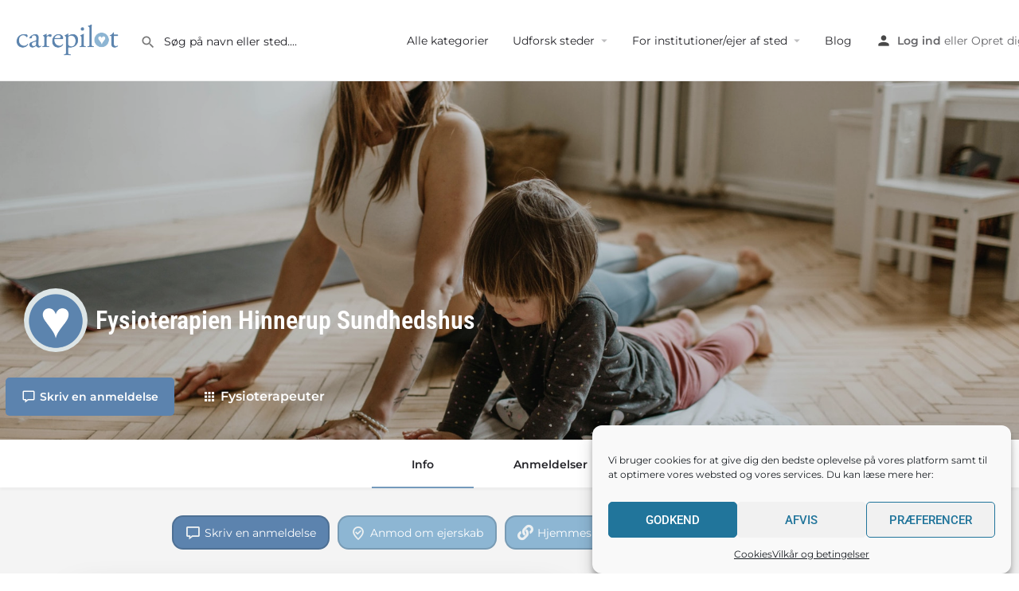

--- FILE ---
content_type: text/html; charset=UTF-8
request_url: https://carepilot.dk/fysioterapeuter/fysioterapien-hinnerup-sundhedshus/
body_size: 36478
content:
<!DOCTYPE html>
<html lang="da-DK">
<head>
	<meta charset="UTF-8" />
	<meta name="viewport" content="width=device-width, initial-scale=1.0" />
	<link rel="pingback" href="https://carepilot.dk/xmlrpc.php">

		<script type="text/javascript">function theChampLoadEvent(e){var t=window.onload;if(typeof window.onload!="function"){window.onload=e}else{window.onload=function(){t();e()}}}</script>
		<script data-service="twitter" data-category="marketing" type="text/plain">var theChampDefaultLang = 'da_DK', theChampCloseIconPath = 'https://carepilot.dk/wp-content/plugins/super-socializer/images/close.png';</script>
		<script>var theChampSiteUrl = 'https://carepilot.dk', theChampVerified = 0, theChampEmailPopup = 0, heateorSsMoreSharePopupSearchText = 'Search';</script>
			<script type="text/plain" data-service="twitter" data-category="marketing">var theChampLoadingImgPath = 'https://carepilot.dk/wp-content/plugins/super-socializer/images/ajax_loader.gif'; var theChampAjaxUrl = 'https://carepilot.dk/wp-admin/admin-ajax.php'; var theChampRedirectionUrl = 'https://carepilot.dk/fysioterapeuter/fysioterapien-hinnerup-sundhedshus/'; var theChampRegRedirectionUrl = 'https://carepilot.dk/fysioterapeuter/fysioterapien-hinnerup-sundhedshus/'; </script>
				<script type="text/plain" data-service="general" data-category="marketing"> var theChampFBKey = '1183248998873026', theChampSameTabLogin = '1', theChampVerified = 0; var theChampAjaxUrl = 'https://carepilot.dk/wp-admin/admin-ajax.php'; var theChampPopupTitle = ''; var theChampEmailPopup = 0; var theChampEmailAjaxUrl = 'https://carepilot.dk/wp-admin/admin-ajax.php'; var theChampEmailPopupTitle = ''; var theChampEmailPopupErrorMsg = ''; var theChampEmailPopupUniqueId = ''; var theChampEmailPopupVerifyMessage = ''; var theChampSteamAuthUrl = ""; var theChampCurrentPageUrl = 'https%3A%2F%2Fcarepilot.dk%2Ffysioterapeuter%2Ffysioterapien-hinnerup-sundhedshus%2F';  var heateorMSEnabled = 0, theChampTwitterAuthUrl = theChampSiteUrl + "?SuperSocializerAuth=Twitter&super_socializer_redirect_to=" + theChampCurrentPageUrl, theChampLineAuthUrl = theChampSiteUrl + "?SuperSocializerAuth=Line&super_socializer_redirect_to=" + theChampCurrentPageUrl, theChampLiveAuthUrl = theChampSiteUrl + "?SuperSocializerAuth=Live&super_socializer_redirect_to=" + theChampCurrentPageUrl, theChampFacebookAuthUrl = theChampSiteUrl + "?SuperSocializerAuth=Facebook&super_socializer_redirect_to=" + theChampCurrentPageUrl, theChampYahooAuthUrl = theChampSiteUrl + "?SuperSocializerAuth=Yahoo&super_socializer_redirect_to=" + theChampCurrentPageUrl, theChampGoogleAuthUrl = theChampSiteUrl + "?SuperSocializerAuth=Google&super_socializer_redirect_to=" + theChampCurrentPageUrl, theChampYoutubeAuthUrl = theChampSiteUrl + "?SuperSocializerAuth=Youtube&super_socializer_redirect_to=" + theChampCurrentPageUrl, theChampVkontakteAuthUrl = theChampSiteUrl + "?SuperSocializerAuth=Vkontakte&super_socializer_redirect_to=" + theChampCurrentPageUrl, theChampLinkedinAuthUrl = theChampSiteUrl + "?SuperSocializerAuth=Linkedin&super_socializer_redirect_to=" + theChampCurrentPageUrl, theChampInstagramAuthUrl = theChampSiteUrl + "?SuperSocializerAuth=Instagram&super_socializer_redirect_to=" + theChampCurrentPageUrl, theChampWordpressAuthUrl = theChampSiteUrl + "?SuperSocializerAuth=Wordpress&super_socializer_redirect_to=" + theChampCurrentPageUrl, theChampDribbbleAuthUrl = theChampSiteUrl + "?SuperSocializerAuth=Dribbble&super_socializer_redirect_to=" + theChampCurrentPageUrl, theChampGithubAuthUrl = theChampSiteUrl + "?SuperSocializerAuth=Github&super_socializer_redirect_to=" + theChampCurrentPageUrl, theChampSpotifyAuthUrl = theChampSiteUrl + "?SuperSocializerAuth=Spotify&super_socializer_redirect_to=" + theChampCurrentPageUrl, theChampKakaoAuthUrl = theChampSiteUrl + "?SuperSocializerAuth=Kakao&super_socializer_redirect_to=" + theChampCurrentPageUrl, theChampTwitchAuthUrl = theChampSiteUrl + "?SuperSocializerAuth=Twitch&super_socializer_redirect_to=" + theChampCurrentPageUrl, theChampRedditAuthUrl = theChampSiteUrl + "?SuperSocializerAuth=Reddit&super_socializer_redirect_to=" + theChampCurrentPageUrl, theChampDisqusAuthUrl = theChampSiteUrl + "?SuperSocializerAuth=Disqus&super_socializer_redirect_to=" + theChampCurrentPageUrl, theChampDropboxAuthUrl = theChampSiteUrl + "?SuperSocializerAuth=Dropbox&super_socializer_redirect_to=" + theChampCurrentPageUrl, theChampFoursquareAuthUrl = theChampSiteUrl + "?SuperSocializerAuth=Foursquare&super_socializer_redirect_to=" + theChampCurrentPageUrl, theChampAmazonAuthUrl = theChampSiteUrl + "?SuperSocializerAuth=Amazon&super_socializer_redirect_to=" + theChampCurrentPageUrl, theChampStackoverflowAuthUrl = theChampSiteUrl + "?SuperSocializerAuth=Stackoverflow&super_socializer_redirect_to=" + theChampCurrentPageUrl, theChampDiscordAuthUrl = theChampSiteUrl + "?SuperSocializerAuth=Discord&super_socializer_redirect_to=" + theChampCurrentPageUrl, theChampMailruAuthUrl = theChampSiteUrl + "?SuperSocializerAuth=Mailru&super_socializer_redirect_to=" + theChampCurrentPageUrl, theChampYandexAuthUrl = theChampSiteUrl + "?SuperSocializerAuth=Yandex&super_socializer_redirect_to=" + theChampCurrentPageUrl; theChampOdnoklassnikiAuthUrl = theChampSiteUrl + "?SuperSocializerAuth=Odnoklassniki&super_socializer_redirect_to=" + theChampCurrentPageUrl;</script>
				<script type="text/plain" data-service="general" data-category="marketing"> var theChampFBKey = '1183248998873026', theChampFBLang = 'da_DK', theChampFbLikeMycred = 0, theChampSsga = 0, theChampCommentNotification = 0, theChampHeateorFcmRecentComments = 0, theChampFbIosLogin = 0; </script>
			<style type="text/css">
						.the_champ_button_instagram span.the_champ_svg,a.the_champ_instagram span.the_champ_svg{background:radial-gradient(circle at 30% 107%,#fdf497 0,#fdf497 5%,#fd5949 45%,#d6249f 60%,#285aeb 90%)}
					.the_champ_horizontal_sharing .the_champ_svg,.heateor_ss_standard_follow_icons_container .the_champ_svg{
					color: #fff;
				border-width: 0px;
		border-style: solid;
		border-color: transparent;
	}
		.the_champ_horizontal_sharing .theChampTCBackground{
		color:#666;
	}
		.the_champ_horizontal_sharing span.the_champ_svg:hover,.heateor_ss_standard_follow_icons_container span.the_champ_svg:hover{
				border-color: transparent;
	}
		.the_champ_vertical_sharing span.the_champ_svg,.heateor_ss_floating_follow_icons_container span.the_champ_svg{
					color: #fff;
				border-width: 0px;
		border-style: solid;
		border-color: transparent;
	}
		.the_champ_vertical_sharing .theChampTCBackground{
		color:#666;
	}
		.the_champ_vertical_sharing span.the_champ_svg:hover,.heateor_ss_floating_follow_icons_container span.the_champ_svg:hover{
						border-color: transparent;
		}
	@media screen and (max-width:783px){.the_champ_vertical_sharing{display:none!important}}div.heateor_ss_mobile_footer{display:none;}@media screen and (max-width:783px){div.the_champ_bottom_sharing div.the_champ_sharing_ul .theChampTCBackground{width:100%!important;background-color:white}div.the_champ_bottom_sharing{width:100%!important;left:0!important;}div.the_champ_bottom_sharing a{width:11.111111111111% !important;margin:0!important;padding:0!important;}div.the_champ_bottom_sharing .the_champ_svg{width:100%!important;}div.the_champ_bottom_sharing div.theChampTotalShareCount{font-size:.7em!important;line-height:28px!important}div.the_champ_bottom_sharing div.theChampTotalShareText{font-size:.5em!important;line-height:0px!important}div.heateor_ss_mobile_footer{display:block;height:40px;}.the_champ_bottom_sharing{padding:0!important;display:block!important;width: auto!important;bottom:-2px!important;top: auto!important;}.the_champ_bottom_sharing .the_champ_square_count{line-height: inherit;}.the_champ_bottom_sharing .theChampSharingArrow{display:none;}.the_champ_bottom_sharing .theChampTCBackground{margin-right: 1.1em !important}}</style>
	<meta name='robots' content='index, follow, max-image-preview:large, max-snippet:-1, max-video-preview:-1' />
	<style>img:is([sizes="auto" i], [sizes^="auto," i]) { contain-intrinsic-size: 3000px 1500px }</style>
	
	<!-- This site is optimized with the Yoast SEO Premium plugin v21.6 (Yoast SEO v26.4) - https://yoast.com/wordpress/plugins/seo/ -->
	<title>Fysioterapeuter i Hinnerup | Anbefalinger af Fysioterapien Hinnerup Sundhedshus | Carepilot</title>
	<meta name="description" content="Se oplysninger og anbefalinger af Fysioterapien Hinnerup Sundhedshus på Carepilot - hele Danmarks forældreplatform. Find også andre steder i kategorien Fysioterapeuter i Hinnerup." />
	<link rel="canonical" href="https://carepilot.dk/fysioterapeuter/fysioterapien-hinnerup-sundhedshus/" />
	<meta property="og:locale" content="da_DK" />
	<meta property="article:publisher" content="https://www.facebook.com/carepilotDK" />
	<meta property="article:modified_time" content="2022-03-07T14:54:56+00:00" />
	<meta property="og:image" content="https://carepilot.dk/wp-content/uploads/2022/01/Carepilot_Rating_Full.png" />
	<meta property="og:image:width" content="2715" />
	<meta property="og:image:height" content="1284" />
	<meta property="og:image:type" content="image/png" />
	<meta name="twitter:card" content="summary_large_image" />
	<script type="application/ld+json" class="yoast-schema-graph">{"@context":"https://schema.org","@graph":[{"@type":"WebPage","@id":"https://carepilot.dk/fysioterapeuter/fysioterapien-hinnerup-sundhedshus/","url":"https://carepilot.dk/fysioterapeuter/fysioterapien-hinnerup-sundhedshus/","name":"Fysioterapeuter i Hinnerup | Anbefalinger af Fysioterapien Hinnerup Sundhedshus | Carepilot","isPartOf":{"@id":"https://carepilot.dk/#website"},"datePublished":"2022-03-07T14:54:50+00:00","dateModified":"2022-03-07T14:54:56+00:00","description":"Se oplysninger og anbefalinger af Fysioterapien Hinnerup Sundhedshus på Carepilot - hele Danmarks forældreplatform. Find også andre steder i kategorien Fysioterapeuter i Hinnerup.","breadcrumb":{"@id":"https://carepilot.dk/fysioterapeuter/fysioterapien-hinnerup-sundhedshus/#breadcrumb"},"inLanguage":"da-DK","potentialAction":[{"@type":"ReadAction","target":["https://carepilot.dk/fysioterapeuter/fysioterapien-hinnerup-sundhedshus/"]}]},{"@type":"BreadcrumbList","@id":"https://carepilot.dk/fysioterapeuter/fysioterapien-hinnerup-sundhedshus/#breadcrumb","itemListElement":[{"@type":"ListItem","position":1,"name":"Hjem","item":"https://carepilot.dk/"},{"@type":"ListItem","position":2,"name":"Fortegnelser","item":"https://carepilot.dk/fortegnelser/"},{"@type":"ListItem","position":3,"name":"Fysioterapeuter","item":"https://carepilot.dk/category/fysioterapeuter/"},{"@type":"ListItem","position":4,"name":"Fysioterapien Hinnerup Sundhedshus"}]},{"@type":"WebSite","@id":"https://carepilot.dk/#website","url":"https://carepilot.dk/","name":"Carepilot","description":"Tr&aelig;f det bedste valg for dit barn","publisher":{"@id":"https://carepilot.dk/#organization"},"alternateName":"Carepilot.dk","potentialAction":[{"@type":"SearchAction","target":{"@type":"EntryPoint","urlTemplate":"https://carepilot.dk/?s={search_term_string}"},"query-input":{"@type":"PropertyValueSpecification","valueRequired":true,"valueName":"search_term_string"}}],"inLanguage":"da-DK"},{"@type":"Organization","@id":"https://carepilot.dk/#organization","name":"Carepilot","url":"https://carepilot.dk/","logo":{"@type":"ImageObject","inLanguage":"da-DK","@id":"https://carepilot.dk/#/schema/logo/image/","url":"https://carepilot.dk/wp-content/uploads/2021/12/Dreng-og-logo_COMBINED_SMALL.png","contentUrl":"https://carepilot.dk/wp-content/uploads/2021/12/Dreng-og-logo_COMBINED_SMALL.png","width":548,"height":427,"caption":"Carepilot"},"image":{"@id":"https://carepilot.dk/#/schema/logo/image/"},"sameAs":["https://www.facebook.com/carepilotDK","https://www.instagram.com/carepilot_dk"]}]}</script>
	<!-- / Yoast SEO Premium plugin. -->


<link rel='dns-prefetch' href='//www.googletagmanager.com' />
<link rel='dns-prefetch' href='//maps.googleapis.com' />
<link rel='dns-prefetch' href='//cdnjs.cloudflare.com' />
<link rel='dns-prefetch' href='//fonts.googleapis.com' />
<meta property="og:title" content="Fysioterapien Hinnerup Sundhedshus" />
<meta property="og:url" content="https://carepilot.dk/fysioterapeuter/fysioterapien-hinnerup-sundhedshus/" />
<meta property="og:site_name" content="Carepilot" />
<meta property="og:type" content="profile" />
<meta property="og:description" content="" />
<meta property="og:image" content="https://carepilot.dk/wp-content/uploads/2022/01/Carepilot_Rating_Full.png" />
<link rel='stylesheet' id='wc-blocks-integration-css' href='https://carepilot.dk/wp-content/plugins/woocommerce-subscriptions/vendor/woocommerce/subscriptions-core/build/index.css?ver=8.2.0' type='text/css' media='all' />
<link rel='preload stylesheet' as='style' onload="this.onload=null;this.rel='stylesheet'" id='wp-block-library-css' href='https://carepilot.dk/wp-includes/css/dist/block-library/style.min.css?ver=6.8.1' type='text/css' media='all' />
<style id='classic-theme-styles-inline-css' type='text/css'>
/*! This file is auto-generated */
.wp-block-button__link{color:#fff;background-color:#32373c;border-radius:9999px;box-shadow:none;text-decoration:none;padding:calc(.667em + 2px) calc(1.333em + 2px);font-size:1.125em}.wp-block-file__button{background:#32373c;color:#fff;text-decoration:none}
</style>
<style id='global-styles-inline-css' type='text/css'>
:root{--wp--preset--aspect-ratio--square: 1;--wp--preset--aspect-ratio--4-3: 4/3;--wp--preset--aspect-ratio--3-4: 3/4;--wp--preset--aspect-ratio--3-2: 3/2;--wp--preset--aspect-ratio--2-3: 2/3;--wp--preset--aspect-ratio--16-9: 16/9;--wp--preset--aspect-ratio--9-16: 9/16;--wp--preset--color--black: #000000;--wp--preset--color--cyan-bluish-gray: #abb8c3;--wp--preset--color--white: #ffffff;--wp--preset--color--pale-pink: #f78da7;--wp--preset--color--vivid-red: #cf2e2e;--wp--preset--color--luminous-vivid-orange: #ff6900;--wp--preset--color--luminous-vivid-amber: #fcb900;--wp--preset--color--light-green-cyan: #7bdcb5;--wp--preset--color--vivid-green-cyan: #00d084;--wp--preset--color--pale-cyan-blue: #8ed1fc;--wp--preset--color--vivid-cyan-blue: #0693e3;--wp--preset--color--vivid-purple: #9b51e0;--wp--preset--gradient--vivid-cyan-blue-to-vivid-purple: linear-gradient(135deg,rgba(6,147,227,1) 0%,rgb(155,81,224) 100%);--wp--preset--gradient--light-green-cyan-to-vivid-green-cyan: linear-gradient(135deg,rgb(122,220,180) 0%,rgb(0,208,130) 100%);--wp--preset--gradient--luminous-vivid-amber-to-luminous-vivid-orange: linear-gradient(135deg,rgba(252,185,0,1) 0%,rgba(255,105,0,1) 100%);--wp--preset--gradient--luminous-vivid-orange-to-vivid-red: linear-gradient(135deg,rgba(255,105,0,1) 0%,rgb(207,46,46) 100%);--wp--preset--gradient--very-light-gray-to-cyan-bluish-gray: linear-gradient(135deg,rgb(238,238,238) 0%,rgb(169,184,195) 100%);--wp--preset--gradient--cool-to-warm-spectrum: linear-gradient(135deg,rgb(74,234,220) 0%,rgb(151,120,209) 20%,rgb(207,42,186) 40%,rgb(238,44,130) 60%,rgb(251,105,98) 80%,rgb(254,248,76) 100%);--wp--preset--gradient--blush-light-purple: linear-gradient(135deg,rgb(255,206,236) 0%,rgb(152,150,240) 100%);--wp--preset--gradient--blush-bordeaux: linear-gradient(135deg,rgb(254,205,165) 0%,rgb(254,45,45) 50%,rgb(107,0,62) 100%);--wp--preset--gradient--luminous-dusk: linear-gradient(135deg,rgb(255,203,112) 0%,rgb(199,81,192) 50%,rgb(65,88,208) 100%);--wp--preset--gradient--pale-ocean: linear-gradient(135deg,rgb(255,245,203) 0%,rgb(182,227,212) 50%,rgb(51,167,181) 100%);--wp--preset--gradient--electric-grass: linear-gradient(135deg,rgb(202,248,128) 0%,rgb(113,206,126) 100%);--wp--preset--gradient--midnight: linear-gradient(135deg,rgb(2,3,129) 0%,rgb(40,116,252) 100%);--wp--preset--font-size--small: 13px;--wp--preset--font-size--medium: 20px;--wp--preset--font-size--large: 36px;--wp--preset--font-size--x-large: 42px;--wp--preset--spacing--20: 0.44rem;--wp--preset--spacing--30: 0.67rem;--wp--preset--spacing--40: 1rem;--wp--preset--spacing--50: 1.5rem;--wp--preset--spacing--60: 2.25rem;--wp--preset--spacing--70: 3.38rem;--wp--preset--spacing--80: 5.06rem;--wp--preset--shadow--natural: 6px 6px 9px rgba(0, 0, 0, 0.2);--wp--preset--shadow--deep: 12px 12px 50px rgba(0, 0, 0, 0.4);--wp--preset--shadow--sharp: 6px 6px 0px rgba(0, 0, 0, 0.2);--wp--preset--shadow--outlined: 6px 6px 0px -3px rgba(255, 255, 255, 1), 6px 6px rgba(0, 0, 0, 1);--wp--preset--shadow--crisp: 6px 6px 0px rgba(0, 0, 0, 1);}:where(.is-layout-flex){gap: 0.5em;}:where(.is-layout-grid){gap: 0.5em;}body .is-layout-flex{display: flex;}.is-layout-flex{flex-wrap: wrap;align-items: center;}.is-layout-flex > :is(*, div){margin: 0;}body .is-layout-grid{display: grid;}.is-layout-grid > :is(*, div){margin: 0;}:where(.wp-block-columns.is-layout-flex){gap: 2em;}:where(.wp-block-columns.is-layout-grid){gap: 2em;}:where(.wp-block-post-template.is-layout-flex){gap: 1.25em;}:where(.wp-block-post-template.is-layout-grid){gap: 1.25em;}.has-black-color{color: var(--wp--preset--color--black) !important;}.has-cyan-bluish-gray-color{color: var(--wp--preset--color--cyan-bluish-gray) !important;}.has-white-color{color: var(--wp--preset--color--white) !important;}.has-pale-pink-color{color: var(--wp--preset--color--pale-pink) !important;}.has-vivid-red-color{color: var(--wp--preset--color--vivid-red) !important;}.has-luminous-vivid-orange-color{color: var(--wp--preset--color--luminous-vivid-orange) !important;}.has-luminous-vivid-amber-color{color: var(--wp--preset--color--luminous-vivid-amber) !important;}.has-light-green-cyan-color{color: var(--wp--preset--color--light-green-cyan) !important;}.has-vivid-green-cyan-color{color: var(--wp--preset--color--vivid-green-cyan) !important;}.has-pale-cyan-blue-color{color: var(--wp--preset--color--pale-cyan-blue) !important;}.has-vivid-cyan-blue-color{color: var(--wp--preset--color--vivid-cyan-blue) !important;}.has-vivid-purple-color{color: var(--wp--preset--color--vivid-purple) !important;}.has-black-background-color{background-color: var(--wp--preset--color--black) !important;}.has-cyan-bluish-gray-background-color{background-color: var(--wp--preset--color--cyan-bluish-gray) !important;}.has-white-background-color{background-color: var(--wp--preset--color--white) !important;}.has-pale-pink-background-color{background-color: var(--wp--preset--color--pale-pink) !important;}.has-vivid-red-background-color{background-color: var(--wp--preset--color--vivid-red) !important;}.has-luminous-vivid-orange-background-color{background-color: var(--wp--preset--color--luminous-vivid-orange) !important;}.has-luminous-vivid-amber-background-color{background-color: var(--wp--preset--color--luminous-vivid-amber) !important;}.has-light-green-cyan-background-color{background-color: var(--wp--preset--color--light-green-cyan) !important;}.has-vivid-green-cyan-background-color{background-color: var(--wp--preset--color--vivid-green-cyan) !important;}.has-pale-cyan-blue-background-color{background-color: var(--wp--preset--color--pale-cyan-blue) !important;}.has-vivid-cyan-blue-background-color{background-color: var(--wp--preset--color--vivid-cyan-blue) !important;}.has-vivid-purple-background-color{background-color: var(--wp--preset--color--vivid-purple) !important;}.has-black-border-color{border-color: var(--wp--preset--color--black) !important;}.has-cyan-bluish-gray-border-color{border-color: var(--wp--preset--color--cyan-bluish-gray) !important;}.has-white-border-color{border-color: var(--wp--preset--color--white) !important;}.has-pale-pink-border-color{border-color: var(--wp--preset--color--pale-pink) !important;}.has-vivid-red-border-color{border-color: var(--wp--preset--color--vivid-red) !important;}.has-luminous-vivid-orange-border-color{border-color: var(--wp--preset--color--luminous-vivid-orange) !important;}.has-luminous-vivid-amber-border-color{border-color: var(--wp--preset--color--luminous-vivid-amber) !important;}.has-light-green-cyan-border-color{border-color: var(--wp--preset--color--light-green-cyan) !important;}.has-vivid-green-cyan-border-color{border-color: var(--wp--preset--color--vivid-green-cyan) !important;}.has-pale-cyan-blue-border-color{border-color: var(--wp--preset--color--pale-cyan-blue) !important;}.has-vivid-cyan-blue-border-color{border-color: var(--wp--preset--color--vivid-cyan-blue) !important;}.has-vivid-purple-border-color{border-color: var(--wp--preset--color--vivid-purple) !important;}.has-vivid-cyan-blue-to-vivid-purple-gradient-background{background: var(--wp--preset--gradient--vivid-cyan-blue-to-vivid-purple) !important;}.has-light-green-cyan-to-vivid-green-cyan-gradient-background{background: var(--wp--preset--gradient--light-green-cyan-to-vivid-green-cyan) !important;}.has-luminous-vivid-amber-to-luminous-vivid-orange-gradient-background{background: var(--wp--preset--gradient--luminous-vivid-amber-to-luminous-vivid-orange) !important;}.has-luminous-vivid-orange-to-vivid-red-gradient-background{background: var(--wp--preset--gradient--luminous-vivid-orange-to-vivid-red) !important;}.has-very-light-gray-to-cyan-bluish-gray-gradient-background{background: var(--wp--preset--gradient--very-light-gray-to-cyan-bluish-gray) !important;}.has-cool-to-warm-spectrum-gradient-background{background: var(--wp--preset--gradient--cool-to-warm-spectrum) !important;}.has-blush-light-purple-gradient-background{background: var(--wp--preset--gradient--blush-light-purple) !important;}.has-blush-bordeaux-gradient-background{background: var(--wp--preset--gradient--blush-bordeaux) !important;}.has-luminous-dusk-gradient-background{background: var(--wp--preset--gradient--luminous-dusk) !important;}.has-pale-ocean-gradient-background{background: var(--wp--preset--gradient--pale-ocean) !important;}.has-electric-grass-gradient-background{background: var(--wp--preset--gradient--electric-grass) !important;}.has-midnight-gradient-background{background: var(--wp--preset--gradient--midnight) !important;}.has-small-font-size{font-size: var(--wp--preset--font-size--small) !important;}.has-medium-font-size{font-size: var(--wp--preset--font-size--medium) !important;}.has-large-font-size{font-size: var(--wp--preset--font-size--large) !important;}.has-x-large-font-size{font-size: var(--wp--preset--font-size--x-large) !important;}
:where(.wp-block-post-template.is-layout-flex){gap: 1.25em;}:where(.wp-block-post-template.is-layout-grid){gap: 1.25em;}
:where(.wp-block-columns.is-layout-flex){gap: 2em;}:where(.wp-block-columns.is-layout-grid){gap: 2em;}
:root :where(.wp-block-pullquote){font-size: 1.5em;line-height: 1.6;}
</style>
<link rel='stylesheet' id='contact-form-7-css' href='https://carepilot.dk/wp-content/plugins/contact-form-7/includes/css/styles.css?ver=6.1.3' type='text/css' media='all' />
<link rel='stylesheet' id='woocommerce-layout-css' href='https://carepilot.dk/wp-content/plugins/woocommerce/assets/css/woocommerce-layout.css?ver=10.3.5' type='text/css' media='all' />
<link rel='stylesheet' id='woocommerce-smallscreen-css' href='https://carepilot.dk/wp-content/plugins/woocommerce/assets/css/woocommerce-smallscreen.css?ver=10.3.5' type='text/css' media='only screen and (max-width: 768px)' />
<link rel='stylesheet' id='woocommerce-general-css' href='https://carepilot.dk/wp-content/plugins/woocommerce/assets/css/woocommerce.css?ver=10.3.5' type='text/css' media='all' />
<style id='woocommerce-inline-inline-css' type='text/css'>
.woocommerce form .form-row .required { visibility: visible; }
</style>
<link rel='stylesheet' id='cmplz-general-css' href='https://carepilot.dk/wp-content/plugins/complianz-gdpr/assets/css/cookieblocker.min.css?ver=1763577486' type='text/css' media='all' />
<link rel='stylesheet' id='if-menu-site-css-css' href='https://carepilot.dk/wp-content/plugins/if-menu/assets/if-menu-site.css?ver=6.8.1' type='text/css' media='all' />
<link rel='stylesheet' id='brands-styles-css' href='https://carepilot.dk/wp-content/plugins/woocommerce/assets/css/brands.css?ver=10.3.5' type='text/css' media='all' />
<link rel='stylesheet' id='elementor-icons-css' href='https://carepilot.dk/wp-content/plugins/elementor/assets/lib/eicons/css/elementor-icons.min.css?ver=5.40.0' type='text/css' media='all' />
<link rel='stylesheet' id='elementor-frontend-css' href='https://carepilot.dk/wp-content/plugins/elementor/assets/css/frontend.min.css?ver=3.29.2' type='text/css' media='all' />
<link rel='stylesheet' id='elementor-post-19-css' href='https://carepilot.dk/wp-content/uploads/elementor/css/post-19.css?ver=1749622835' type='text/css' media='all' />
<link rel='stylesheet' id='font-awesome-5-all-css' href='https://carepilot.dk/wp-content/plugins/elementor/assets/lib/font-awesome/css/all.min.css?ver=3.29.2' type='text/css' media='all' />
<link rel='stylesheet' id='font-awesome-4-shim-css' href='https://carepilot.dk/wp-content/plugins/elementor/assets/lib/font-awesome/css/v4-shims.min.css?ver=3.29.2' type='text/css' media='all' />
<link rel='stylesheet' id='widget-heading-css' href='https://carepilot.dk/wp-content/plugins/elementor/assets/css/widget-heading.min.css?ver=3.29.2' type='text/css' media='all' />
<link rel='stylesheet' id='widget-form-css' href='https://carepilot.dk/wp-content/plugins/elementor-pro/assets/css/widget-form.min.css?ver=3.29.2' type='text/css' media='all' />
<link rel='stylesheet' id='widget-icon-list-css' href='https://carepilot.dk/wp-content/plugins/elementor/assets/css/widget-icon-list.min.css?ver=3.29.2' type='text/css' media='all' />
<link rel='stylesheet' id='widget-spacer-css' href='https://carepilot.dk/wp-content/plugins/elementor/assets/css/widget-spacer.min.css?ver=3.29.2' type='text/css' media='all' />
<link rel='stylesheet' id='widget-social-icons-css' href='https://carepilot.dk/wp-content/plugins/elementor/assets/css/widget-social-icons.min.css?ver=3.29.2' type='text/css' media='all' />
<link rel='stylesheet' id='e-apple-webkit-css' href='https://carepilot.dk/wp-content/plugins/elementor/assets/css/conditionals/apple-webkit.min.css?ver=3.29.2' type='text/css' media='all' />
<link rel='stylesheet' id='e-popup-css' href='https://carepilot.dk/wp-content/plugins/elementor-pro/assets/css/conditionals/popup.min.css?ver=3.29.2' type='text/css' media='all' />
<link rel='stylesheet' id='elementor-post-25445-css' href='https://carepilot.dk/wp-content/uploads/elementor/css/post-25445.css?ver=1749622835' type='text/css' media='all' />
<link rel='stylesheet' id='elementor-post-46103-css' href='https://carepilot.dk/wp-content/uploads/elementor/css/post-46103.css?ver=1749622835' type='text/css' media='all' />
<link rel='stylesheet' id='dashicons-css' href='https://carepilot.dk/wp-includes/css/dashicons.min.css?ver=6.8.1' type='text/css' media='all' />
<link rel='stylesheet' id='thickbox-css' href='https://carepilot.dk/wp-includes/js/thickbox/thickbox.css?ver=6.8.1' type='text/css' media='all' />
<link rel='stylesheet' id='the_champ_frontend_css-css' href='https://carepilot.dk/wp-content/plugins/super-socializer/css/front.css?ver=7.14.5' type='text/css' media='all' />
<link rel='stylesheet' id='mylisting-google-maps-css' href='https://carepilot.dk/wp-content/themes/my-listing/assets/dist/maps/google-maps/google-maps.css?ver=2.10.7' type='text/css' media='all' />
<link rel='stylesheet' id='mylisting-icons-css' href='https://carepilot.dk/wp-content/themes/my-listing/assets/dist/icons.css?ver=2.10.7' type='text/css' media='all' />
<link rel='stylesheet' id='mylisting-material-icons-css' href='https://fonts.googleapis.com/icon?family=Material+Icons&#038;display=swap&#038;ver=6.8.1' type='text/css' media='all' />
<link rel='stylesheet' id='select2-css' href='https://carepilot.dk/wp-content/plugins/woocommerce/assets/css/select2.css?ver=10.3.5' type='text/css' media='all' />
<link rel='stylesheet' id='mylisting-vendor-css' href='https://carepilot.dk/wp-content/themes/my-listing/assets/dist/vendor.css?ver=2.10.7' type='text/css' media='all' />
<link rel='stylesheet' id='mylisting-frontend-css' href='https://carepilot.dk/wp-content/themes/my-listing/assets/dist/frontend.css?ver=2.10.7' type='text/css' media='all' />
<link rel='stylesheet' id='mylisting-single-listing-css' href='https://carepilot.dk/wp-content/themes/my-listing/assets/dist/single-listing.css?ver=2.10.7' type='text/css' media='all' />
<link rel='stylesheet' id='wc-general-style-css' href='https://carepilot.dk/wp-content/themes/my-listing/assets/dist/wc-general-style.css?ver=2.10.7' type='text/css' media='all' />
<link rel='stylesheet' id='theme-styles-default-css' href='https://carepilot.dk/wp-content/themes/my-listing/style.css?ver=6.8.1' type='text/css' media='all' />
<style id='theme-styles-default-inline-css' type='text/css'>
:root{}
</style>
<link rel='stylesheet' id='child-style-css' href='https://carepilot.dk/wp-content/themes/my-listing-child22/style.css?ver=6.8.1' type='text/css' media='all' />
<link rel='stylesheet' id='mylisting-dynamic-styles-css' href='https://carepilot.dk/wp-content/uploads/mylisting-dynamic-styles.css?ver=1706520924' type='text/css' media='all' />
<link rel='stylesheet' id='elementor-gf-local-robotocondensed-css' href='https://carepilot.dk/wp-content/uploads/elementor/google-fonts/css/robotocondensed.css?ver=1749621927' type='text/css' media='all' />
<link rel='stylesheet' id='elementor-gf-local-montserrat-css' href='https://carepilot.dk/wp-content/uploads/elementor/google-fonts/css/montserrat.css?ver=1749621931' type='text/css' media='all' />
<link rel='stylesheet' id='elementor-gf-local-roboto-css' href='https://carepilot.dk/wp-content/uploads/elementor/google-fonts/css/roboto.css?ver=1749621937' type='text/css' media='all' />
<link rel='stylesheet' id='elementor-icons-shared-0-css' href='https://carepilot.dk/wp-content/plugins/elementor/assets/lib/font-awesome/css/fontawesome.min.css?ver=5.15.3' type='text/css' media='all' />
<link rel='stylesheet' id='elementor-icons-fa-solid-css' href='https://carepilot.dk/wp-content/plugins/elementor/assets/lib/font-awesome/css/solid.min.css?ver=5.15.3' type='text/css' media='all' />
<link rel='stylesheet' id='elementor-icons-fa-brands-css' href='https://carepilot.dk/wp-content/plugins/elementor/assets/lib/font-awesome/css/brands.min.css?ver=5.15.3' type='text/css' media='all' />
<script type="text/javascript" src="https://carepilot.dk/wp-content/plugins/google-analytics-for-wordpress/assets/js/frontend-gtag.min.js?ver=9.10.0" id="monsterinsights-frontend-script-js" async="async" data-wp-strategy="async"></script>
<script data-cfasync="false" data-wpfc-render="false" type="text/javascript" id='monsterinsights-frontend-script-js-extra'>/* <![CDATA[ */
var monsterinsights_frontend = {"js_events_tracking":"true","download_extensions":"doc,pdf,ppt,zip,xls,docx,pptx,xlsx","inbound_paths":"[{\"path\":\"\\\/go\\\/\",\"label\":\"affiliate\"},{\"path\":\"\\\/recommend\\\/\",\"label\":\"affiliate\"}]","home_url":"https:\/\/carepilot.dk","hash_tracking":"false","v4_id":"G-4Q0YFJR6L7"};/* ]]> */
</script>
<script type="text/javascript" src="https://carepilot.dk/wp-includes/js/jquery/jquery.min.js?ver=3.7.1" id="jquery-core-js"></script>
<script type="text/javascript" src="https://carepilot.dk/wp-includes/js/jquery/jquery-migrate.min.js?ver=3.4.1" id="jquery-migrate-js"></script>
<script type="text/javascript" src="https://carepilot.dk/wp-content/plugins/woocommerce/assets/js/jquery-blockui/jquery.blockUI.min.js?ver=2.7.0-wc.10.3.5" id="wc-jquery-blockui-js" defer="defer" data-wp-strategy="defer"></script>
<script type="text/javascript" src="https://carepilot.dk/wp-content/plugins/woocommerce/assets/js/js-cookie/js.cookie.min.js?ver=2.1.4-wc.10.3.5" id="wc-js-cookie-js" defer="defer" data-wp-strategy="defer"></script>
<script type="text/javascript" id="woocommerce-js-extra">
/* <![CDATA[ */
var woocommerce_params = {"ajax_url":"\/wp-admin\/admin-ajax.php","wc_ajax_url":"\/?wc-ajax=%%endpoint%%","i18n_password_show":"Vis adgangskode","i18n_password_hide":"Skjul adgangskode"};
/* ]]> */
</script>
<script type="text/javascript" src="https://carepilot.dk/wp-content/plugins/woocommerce/assets/js/frontend/woocommerce.min.js?ver=10.3.5" id="woocommerce-js" defer="defer" data-wp-strategy="defer"></script>
<script type="text/javascript" src="https://carepilot.dk/wp-content/plugins/elementor/assets/lib/font-awesome/js/v4-shims.min.js?ver=3.29.2" id="font-awesome-4-shim-js"></script>

<!-- Google tag (gtag.js) snippet added by Site Kit -->
<!-- Google Analytics-snippet tilføjet af Site Kit -->
<script type="text/javascript" src="https://www.googletagmanager.com/gtag/js?id=G-59PS4F9KP3" id="google_gtagjs-js" async></script>
<script type="text/javascript" id="google_gtagjs-js-after">
/* <![CDATA[ */
window.dataLayer = window.dataLayer || [];function gtag(){dataLayer.push(arguments);}
gtag("set","linker",{"domains":["carepilot.dk"]});
gtag("js", new Date());
gtag("set", "developer_id.dZTNiMT", true);
gtag("config", "G-59PS4F9KP3");
/* ]]> */
</script>
<link rel="https://api.w.org/" href="https://carepilot.dk/wp-json/" /><link rel="EditURI" type="application/rsd+xml" title="RSD" href="https://carepilot.dk/xmlrpc.php?rsd" />
<meta name="generator" content="WordPress 6.8.1" />
<meta name="generator" content="WooCommerce 10.3.5" />
<link rel='shortlink' href='https://carepilot.dk/?p=49722' />
<link rel="alternate" title="oEmbed (JSON)" type="application/json+oembed" href="https://carepilot.dk/wp-json/oembed/1.0/embed?url=https%3A%2F%2Fcarepilot.dk%2Ffysioterapeuter%2Ffysioterapien-hinnerup-sundhedshus%2F" />
<link rel="alternate" title="oEmbed (XML)" type="text/xml+oembed" href="https://carepilot.dk/wp-json/oembed/1.0/embed?url=https%3A%2F%2Fcarepilot.dk%2Ffysioterapeuter%2Ffysioterapien-hinnerup-sundhedshus%2F&#038;format=xml" />
<meta name="generator" content="Site Kit by Google 1.166.0" /><!-- HFCM by 99 Robots - Snippet # 1: google -->
<meta name="google-site-verification" content="OUjnBBX5XTbEEYqdIXO0jKaq89Wi1L_dP_vZ2NwQI3w" />
<!-- /end HFCM by 99 Robots -->
<!-- HFCM by 99 Robots - Snippet # 2: FB login -->

<script>
  window.fbAsyncInit = function() {
    FB.init({
      appId      : '{your-app-id}',
      cookie     : true,
      xfbml      : true,
      version    : '{api-version}'
    });
      
    FB.AppEvents.logPageView();   
      
  };

  (function(d, s, id){
     var js, fjs = d.getElementsByTagName(s)[0];
     if (d.getElementById(id)) {return;}
     js = d.createElement(s); js.id = id;
     js.src = "https://connect.facebook.net/en_US/sdk.js";
     fjs.parentNode.insertBefore(js, fjs);
   }(document, 'script', 'facebook-jssdk'));
</script>
<!-- /end HFCM by 99 Robots -->
			<style>.cmplz-hidden {
					display: none !important;
				}</style><script type="text/javascript">var MyListing = {"Helpers":{},"Handlers":{},"MapConfig":{"ClusterSize":35,"AccessToken":"AIzaSyDJZZIM8Rj-gqvjyVz8qAWhbedJjAQxdrk","Language":"default","TypeRestrictions":"geocode","CountryRestrictions":["DK"],"CustomSkins":{"bjarkeskin":"[{\"elementType\":\"geometry\",\"stylers\":[{\"color\":\"#ebe3cd\"}]},{\"elementType\":\"labels.text.fill\",\"stylers\":[{\"color\":\"#523735\"}]},{\"elementType\":\"labels.text.stroke\",\"stylers\":[{\"color\":\"#f5f1e6\"}]},{\"featureType\":\"administrative\",\"elementType\":\"geometry.stroke\",\"stylers\":[{\"color\":\"#c9b2a6\"}]},{\"featureType\":\"administrative.land_parcel\",\"stylers\":[{\"visibility\":\"off\"}]},{\"featureType\":\"administrative.land_parcel\",\"elementType\":\"geometry.stroke\",\"stylers\":[{\"color\":\"#dcd2be\"}]},{\"featureType\":\"administrative.land_parcel\",\"elementType\":\"labels.text.fill\",\"stylers\":[{\"color\":\"#ae9e90\"}]},{\"featureType\":\"administrative.neighborhood\",\"stylers\":[{\"visibility\":\"off\"}]},{\"featureType\":\"landscape.natural\",\"elementType\":\"geometry\",\"stylers\":[{\"color\":\"#dfd2ae\"}]},{\"featureType\":\"poi\",\"elementType\":\"geometry\",\"stylers\":[{\"color\":\"#dfd2ae\"}]},{\"featureType\":\"poi\",\"elementType\":\"labels.text\",\"stylers\":[{\"visibility\":\"off\"}]},{\"featureType\":\"poi\",\"elementType\":\"labels.text.fill\",\"stylers\":[{\"color\":\"#93817c\"}]},{\"featureType\":\"poi.business\",\"stylers\":[{\"visibility\":\"off\"}]},{\"featureType\":\"poi.park\",\"elementType\":\"geometry.fill\",\"stylers\":[{\"color\":\"#a5b076\"}]},{\"featureType\":\"poi.park\",\"elementType\":\"labels.text.fill\",\"stylers\":[{\"color\":\"#447530\"}]},{\"featureType\":\"road\",\"elementType\":\"geometry\",\"stylers\":[{\"color\":\"#f5f1e6\"}]},{\"featureType\":\"road\",\"elementType\":\"labels\",\"stylers\":[{\"visibility\":\"off\"}]},{\"featureType\":\"road\",\"elementType\":\"labels.icon\",\"stylers\":[{\"visibility\":\"off\"}]},{\"featureType\":\"road.arterial\",\"elementType\":\"geometry\",\"stylers\":[{\"color\":\"#fdfcf8\"}]},{\"featureType\":\"road.arterial\",\"elementType\":\"labels\",\"stylers\":[{\"visibility\":\"off\"}]},{\"featureType\":\"road.highway\",\"elementType\":\"geometry\",\"stylers\":[{\"color\":\"#f8c967\"}]},{\"featureType\":\"road.highway\",\"elementType\":\"geometry.stroke\",\"stylers\":[{\"color\":\"#e9bc62\"}]},{\"featureType\":\"road.highway\",\"elementType\":\"labels\",\"stylers\":[{\"visibility\":\"off\"}]},{\"featureType\":\"road.highway.controlled_access\",\"elementType\":\"geometry\",\"stylers\":[{\"color\":\"#e98d58\"}]},{\"featureType\":\"road.highway.controlled_access\",\"elementType\":\"geometry.stroke\",\"stylers\":[{\"color\":\"#db8555\"}]},{\"featureType\":\"road.local\",\"stylers\":[{\"visibility\":\"off\"}]},{\"featureType\":\"road.local\",\"elementType\":\"labels.text.fill\",\"stylers\":[{\"color\":\"#806b63\"}]},{\"featureType\":\"transit\",\"stylers\":[{\"visibility\":\"off\"}]},{\"featureType\":\"transit.line\",\"elementType\":\"geometry\",\"stylers\":[{\"color\":\"#dfd2ae\"}]},{\"featureType\":\"transit.line\",\"elementType\":\"labels.text.fill\",\"stylers\":[{\"color\":\"#8f7d77\"}]},{\"featureType\":\"transit.line\",\"elementType\":\"labels.text.stroke\",\"stylers\":[{\"color\":\"#ebe3cd\"}]},{\"featureType\":\"transit.station\",\"elementType\":\"geometry\",\"stylers\":[{\"color\":\"#dfd2ae\"}]},{\"featureType\":\"water\",\"elementType\":\"geometry.fill\",\"stylers\":[{\"color\":\"#b9d3c2\"}]},{\"featureType\":\"water\",\"elementType\":\"labels.text\",\"stylers\":[{\"visibility\":\"off\"}]},{\"featureType\":\"water\",\"elementType\":\"labels.text.fill\",\"stylers\":[{\"color\":\"#92998d\"}]}]","custom_bjarkeskin":"[{\"elementType\":\"geometry\",\"stylers\":[{\"color\":\"#ebe3cd\"}]},{\"elementType\":\"labels.text.fill\",\"stylers\":[{\"color\":\"#523735\"}]},{\"elementType\":\"labels.text.stroke\",\"stylers\":[{\"color\":\"#f5f1e6\"}]},{\"featureType\":\"administrative\",\"elementType\":\"geometry.stroke\",\"stylers\":[{\"color\":\"#c9b2a6\"}]},{\"featureType\":\"administrative.land_parcel\",\"stylers\":[{\"visibility\":\"off\"}]},{\"featureType\":\"administrative.land_parcel\",\"elementType\":\"geometry.stroke\",\"stylers\":[{\"color\":\"#dcd2be\"}]},{\"featureType\":\"administrative.land_parcel\",\"elementType\":\"labels.text.fill\",\"stylers\":[{\"color\":\"#ae9e90\"}]},{\"featureType\":\"administrative.neighborhood\",\"stylers\":[{\"visibility\":\"off\"}]},{\"featureType\":\"landscape.natural\",\"elementType\":\"geometry\",\"stylers\":[{\"color\":\"#dfd2ae\"}]},{\"featureType\":\"poi\",\"elementType\":\"geometry\",\"stylers\":[{\"color\":\"#dfd2ae\"}]},{\"featureType\":\"poi\",\"elementType\":\"labels.text\",\"stylers\":[{\"visibility\":\"off\"}]},{\"featureType\":\"poi\",\"elementType\":\"labels.text.fill\",\"stylers\":[{\"color\":\"#93817c\"}]},{\"featureType\":\"poi.business\",\"stylers\":[{\"visibility\":\"off\"}]},{\"featureType\":\"poi.park\",\"elementType\":\"geometry.fill\",\"stylers\":[{\"color\":\"#a5b076\"}]},{\"featureType\":\"poi.park\",\"elementType\":\"labels.text.fill\",\"stylers\":[{\"color\":\"#447530\"}]},{\"featureType\":\"road\",\"elementType\":\"geometry\",\"stylers\":[{\"color\":\"#f5f1e6\"}]},{\"featureType\":\"road\",\"elementType\":\"labels\",\"stylers\":[{\"visibility\":\"off\"}]},{\"featureType\":\"road\",\"elementType\":\"labels.icon\",\"stylers\":[{\"visibility\":\"off\"}]},{\"featureType\":\"road.arterial\",\"elementType\":\"geometry\",\"stylers\":[{\"color\":\"#fdfcf8\"}]},{\"featureType\":\"road.arterial\",\"elementType\":\"labels\",\"stylers\":[{\"visibility\":\"off\"}]},{\"featureType\":\"road.highway\",\"elementType\":\"geometry\",\"stylers\":[{\"color\":\"#f8c967\"}]},{\"featureType\":\"road.highway\",\"elementType\":\"geometry.stroke\",\"stylers\":[{\"color\":\"#e9bc62\"}]},{\"featureType\":\"road.highway\",\"elementType\":\"labels\",\"stylers\":[{\"visibility\":\"off\"}]},{\"featureType\":\"road.highway.controlled_access\",\"elementType\":\"geometry\",\"stylers\":[{\"color\":\"#e98d58\"}]},{\"featureType\":\"road.highway.controlled_access\",\"elementType\":\"geometry.stroke\",\"stylers\":[{\"color\":\"#db8555\"}]},{\"featureType\":\"road.local\",\"stylers\":[{\"visibility\":\"off\"}]},{\"featureType\":\"road.local\",\"elementType\":\"labels.text.fill\",\"stylers\":[{\"color\":\"#806b63\"}]},{\"featureType\":\"transit\",\"stylers\":[{\"visibility\":\"off\"}]},{\"featureType\":\"transit.line\",\"elementType\":\"geometry\",\"stylers\":[{\"color\":\"#dfd2ae\"}]},{\"featureType\":\"transit.line\",\"elementType\":\"labels.text.fill\",\"stylers\":[{\"color\":\"#8f7d77\"}]},{\"featureType\":\"transit.line\",\"elementType\":\"labels.text.stroke\",\"stylers\":[{\"color\":\"#ebe3cd\"}]},{\"featureType\":\"transit.station\",\"elementType\":\"geometry\",\"stylers\":[{\"color\":\"#dfd2ae\"}]},{\"featureType\":\"water\",\"elementType\":\"geometry.fill\",\"stylers\":[{\"color\":\"#b9d3c2\"}]},{\"featureType\":\"water\",\"elementType\":\"labels.text\",\"stylers\":[{\"visibility\":\"off\"}]},{\"featureType\":\"water\",\"elementType\":\"labels.text.fill\",\"stylers\":[{\"color\":\"#92998d\"}]}]"}}};</script><script type="text/javascript">var CASE27 = {"ajax_url":"https:\/\/carepilot.dk\/wp-admin\/admin-ajax.php","login_url":"https:\/\/carepilot.dk\/min-konto\/","register_url":"https:\/\/carepilot.dk\/min-konto\/?register","mylisting_ajax_url":"\/?mylisting-ajax=1","env":"production","ajax_nonce":"47d2fe7315","l10n":{"selectOption":"V\u00e6lg en mulighed","errorLoading":"Resultaterne kunne ikke indl\u00e6ses.","removeAllItems":"Fjern alle genstande","loadingMore":"Indl\u00e6ser flere resultater ...","noResults":"Ingen resultater fundet","searching":"S\u00f8ger\u2026","datepicker":{"format":"DD MMMM, YY","timeFormat":"h:mm A","dateTimeFormat":"DD MMMM, YY, h:mm A","timePicker24Hour":false,"firstDay":1,"applyLabel":"ans\u00f8ge","cancelLabel":"Afbestille","customRangeLabel":"Brugerdefineret sortiment","daysOfWeek":["Su","Mo","Tu","Vi","Th","Fr","Sa"],"monthNames":["januar","februar","marts","April","Kan","juni","juli","august","september","oktober","november","december"]},"irreversible_action":"Dette er en irreversibel handling. Forts\u00e6tte alligevel?","delete_listing_confirm":"Er du sikker p\u00e5, at du vil slette dette sted?","copied_to_clipboard":"Kopieret!","nearby_listings_location_required":"Indtast lokation for at finde steder i n\u00e6rheden.","nearby_listings_retrieving_location":"Henter placering ...","nearby_listings_searching":"S\u00f8ger efter steder i n\u00e6rheden ...","geolocation_failed":"Du skal aktivere placering for at bruge denne funktion.","something_went_wrong":"Noget gik galt.","all_in_category":"Alt i \"%s\"","invalid_file_type":"Ugyldig filtype. Accepterede typer:","file_limit_exceeded":"Du har overskredet filoverf\u00f8rselsgr\u00e6nsen (%d).","file_size_limit":"This attachement (%s) exceeds upload size limit (%d)."},"woocommerce":[],"map_provider":"google-maps","google_btn_local":"da_DK","caption1":"false","caption2":"false","js_field_html_img":"<div class=\"uploaded-file uploaded-image review-gallery-image job-manager-uploaded-file\">\t<span class=\"uploaded-file-preview\">\t\t\t\t\t<span class=\"job-manager-uploaded-file-preview\">\t\t\t\t<img alt=\"Uploaded file\" src=\"\">\t\t\t<\/span>\t\t\t\t<a href=\"#\" class=\"remove-uploaded-file review-gallery-image-remove job-manager-remove-uploaded-file\"><i class=\"mi delete\"><\/i><\/a>\t<\/span>\t<input type=\"hidden\" class=\"input-text\" name=\"\" value=\"b64:\"><\/div>","js_field_html":"<div class=\"uploaded-file  review-gallery-image job-manager-uploaded-file\">\t<span class=\"uploaded-file-preview\">\t\t\t\t\t<span class=\"job-manager-uploaded-file-name\">\t\t\t\t<i class=\"mi insert_drive_file uploaded-file-icon\"><\/i>\t\t\t\t<code><\/code>\t\t\t<\/span>\t\t\t\t<a href=\"#\" class=\"remove-uploaded-file review-gallery-image-remove job-manager-remove-uploaded-file\"><i class=\"mi delete\"><\/i><\/a>\t<\/span>\t<input type=\"hidden\" class=\"input-text\" name=\"\" value=\"b64:\"><\/div>"};</script>	<noscript><style>.woocommerce-product-gallery{ opacity: 1 !important; }</style></noscript>
	<meta name="generator" content="Elementor 3.29.2; features: additional_custom_breakpoints, e_local_google_fonts; settings: css_print_method-external, google_font-enabled, font_display-auto">
<style type="text/css">.recentcomments a{display:inline !important;padding:0 !important;margin:0 !important;}</style>			<style>
				.e-con.e-parent:nth-of-type(n+4):not(.e-lazyloaded):not(.e-no-lazyload),
				.e-con.e-parent:nth-of-type(n+4):not(.e-lazyloaded):not(.e-no-lazyload) * {
					background-image: none !important;
				}
				@media screen and (max-height: 1024px) {
					.e-con.e-parent:nth-of-type(n+3):not(.e-lazyloaded):not(.e-no-lazyload),
					.e-con.e-parent:nth-of-type(n+3):not(.e-lazyloaded):not(.e-no-lazyload) * {
						background-image: none !important;
					}
				}
				@media screen and (max-height: 640px) {
					.e-con.e-parent:nth-of-type(n+2):not(.e-lazyloaded):not(.e-no-lazyload),
					.e-con.e-parent:nth-of-type(n+2):not(.e-lazyloaded):not(.e-no-lazyload) * {
						background-image: none !important;
					}
				}
			</style>
			            <meta name="google-signin-client_id" content="876285172026-e0gdcf1mf4nm31cguuqrrib3rsnm1f0h.apps.googleusercontent.com">
        <link rel="icon" href="https://carepilot.dk/wp-content/uploads/2022/01/cropped-Carepilot_Rating_Full-1-32x32.png" sizes="32x32" />
<link rel="icon" href="https://carepilot.dk/wp-content/uploads/2022/01/cropped-Carepilot_Rating_Full-1-192x192.png" sizes="192x192" />
<link rel="apple-touch-icon" href="https://carepilot.dk/wp-content/uploads/2022/01/cropped-Carepilot_Rating_Full-1-180x180.png" />
<meta name="msapplication-TileImage" content="https://carepilot.dk/wp-content/uploads/2022/01/cropped-Carepilot_Rating_Full-1-270x270.png" />
<style type="text/css" id="mylisting-typography"></style><style id="yellow-pencil">
/*
	The following CSS codes are created by the YellowPencil plugin.
	https://yellowpencil.waspthemes.com/
*/
#menu-discover .sub-menu a{text-transform:none;text-transform:none;}.profile-cover-image .listing-main-info{-ms-grid-columns:auto;grid-template-columns:auto;}#c27-site-wrapper .single-job-listing .profile-cover-image .main-info-desktop .listing-main-info{-ms-grid-columns:auto !important;grid-template-columns:auto !important;-ms-grid-rows:auto !important;grid-template-rows:auto !important;}.listing-main-info .listing-main-buttons{-webkit-box-pack:flex-start;-ms-flex-pack:flex-start;justify-content:flex-start;-webkit-transform:translatex(0px) translatey(0px);-ms-transform:translatex(0px) translatey(0px);transform:translatex(0px) translatey(0px);}.listing-main-info .listing-main-buttons ul{-webkit-box-pack:normal;-ms-flex-pack:normal;justify-content:normal;display:-webkit-box;display:-webkit-flex;display:-ms-flexbox;display:flex;-ms-flex-wrap:nowrap;flex-wrap:nowrap;}.extra-details li .star{color:#2980b9 !important;}.pf-body:nth-child(2) > a:nth-child(2){text-decoration:underline;color:#3498db;}.col-md-7 .cts-column-wrapper .block-type-table .table-block .pf-head .title-style-1 i{content:url(https://carepilot.dk/wp-content/uploads/2021/12/Carepilot_Rating_Full.png);width:30px;}.col-md-7 .cts-column-wrapper .block-type-table .table-block .pf-head .title-style-1 h5{font-size:14px;position:relative;top:4px;}.profile-cover-image .profile-name .pa-below-title .star{min-width:30px !important;}.profile-cover-image .profile-name .pa-below-title .mi{height:28px !important;}.listing-main-info .profile-name{-webkit-transform:translatex(0px) translatey(0px);-ms-transform:translatex(0px) translatey(0px);transform:translatex(0px) translatey(0px);}.pa-below-title .listing-rating .mi{margin-right:0px;padding-right:0px;}#c27-site-wrapper .single-job-listing .profile-cover-image .main-info-desktop .listing-main-info .col-md-6 .profile-name .pa-below-title .listing-rating .mi{width:0% !important;}.listing-main-info .profile-name .pa-below-title{border-top-right-radius:0px;min-width:0px;overflow:visible;-webkit-transform:translatex(0px) translatey(0px);-ms-transform:translatex(0px) translatey(0px);transform:translatex(0px) translatey(0px);}.col-md-6 .profile-name .pa-below-title .listing-rating .mi{min-width:26px !important;}.ph-details .page-directory li{left:-850px !important;bottom:-12px;}.listing-review-rating{background-color:rgba(0,0,0,0);}body{background-color:rgba(244,244,244,0);}.section-body .pricing-item{-webkit-transform:translatex(0px) translatey(0px);-ms-transform:translatex(0px) translatey(0px);transform:translatex(0px) translatey(0px);}.ph-details ul{float:left;left:0px !important;}.logo .scroll-logo img{min-width:140px;min-height:46px;}.replies .comment-body .comment-user-badge{visibility:hidden;}.comments-list > .comment-author-admin > .comment-container .comment-user-badge{visibility:hidden;}#listing_tab_info li .star{bottom:0px !important;}.comment-body .sce-front-end-comment .comment-user-badge{display:none;}#c27-site-wrapper .elementor-icon-list-item:nth-child(6) .elementor-icon-list-text{position:relative;left:-5px;}@media (min-width:1301px) and (max-width:1550px){#c27-site-wrapper .c27-top-content-margin{height:62px;}}@media (max-width:1200px){.logo .static-logo img{min-width:226px;min-height:63px;}}@media (max-width:670px){.ph-details ul{display:-webkit-box;display:-webkit-flex;display:-ms-flexbox;display:flex;-webkit-box-pack:center;-ms-flex-pack:center;justify-content:center;}#c27-site-wrapper .page-head .ph-details .container .row .col-md-6 ul{width:100% !important;}.ph-details .col-md-6{width:100%;}.ph-details h1{display:none !important;}.ph-details .page-directory .current{margin-left:19px;margin-top:2px;}}@media (max-width:380px){.logo .static-logo img{min-width:166px;min-height:55px;}}@media (max-width:320px){.header-right .search-trigger a{position:relative;}.ph-details .page-directory .current{left:3px !important;top:-15px;}.header .container-fluid{display:inline-block;-webkit-transform:translatex(0px) translatey(0px) !important;-ms-transform:translatex(0px) translatey(0px) !important;transform:translatex(0px) translatey(0px) !important;}.logo .static-logo img{min-width:140px;max-width:0px;min-height:46px;}.header-right a .search{position:relative;top:-35px;}}@media (min-width:769px){.ph-details h1{display:none !important;}}@media (min-width:992px){#c27-site-wrapper .single-job-listing .profile-cover-image .main-info-desktop .listing-main-info .col-md-6{width:100% !important;}.ph-details .col-md-6{float:none;}}#open-hours .extra-details .work-hours-timezone{display:none;}#listing_tab_info .pf-head .fa-heartbeat{color:#5c83ae;}.quick-listing-actions li a{border-top-left-radius:14px !important;border-bottom-right-radius:14px !important;border-top-right-radius:14px !important;border-bottom-left-radius:14px !important;-webkit-transform:translatex(0px) translatey(0px);-ms-transform:translatex(0px) translatey(0px);transform:translatex(0px) translatey(0px);border-style:none;}.quick-listing-actions a span{color: white!important;}.quick-listing-actions a .icon-phone-outgoing{color:rgba(255,255,255,0.39);}.quick-listing-actions a .icon-email-outbox{color:rgba(255,255,255,0.39);}.quick-listing-actions a .fa-link{color:rgba(255,255,255,0.39);}.quick-listing-actions li a:hover{background-color:#444444 !important;}#listing_tab_info .cts-column-wrapper .table-block{-webkit-box-shadow:0px 0px 50px -31px rgba(36,36,41,0.32);box-shadow:0px 0px 50px -31px rgba(36,36,41,0.32);}.comment .star_half{content: url(https://carepilot.dk/wp-content/uploads/2021/12/Carepilot_Rating_Half.png);width:14px;}.comment .star{content: url(https://carepilot.dk/wp-content/uploads/2021/12/Carepilot_Rating_Full.png);width:14px;}.comment .star_border{content:url(https://carepilot.dk/wp-content/uploads/2021/12/Carepilot_Rating_Empty.png);width: 14px;}#listing_tab_info .star_half{content: url(https://carepilot.dk/wp-content/uploads/2021/12/Carepilot_Rating_Half.png);width: 20px;height: 20px;}#listing_tab_info .star{content: url(https://carepilot.dk/wp-content/uploads/2021/12/Carepilot_Rating_Full.png);width: 20px;height: 20px;}#listing_tab_info .star_border{content:url(https://carepilot.dk/wp-content/uploads/2021/12/Carepilot_Rating_Empty.png);width: 20px;height: 20px;}.listing-rating .star_half{content: url(https://carepilot.dk/wp-content/uploads/2021/12/Carepilot_Rating_Half.png);width: 20px;height: 20px;}.listing-rating .star{content: url(https://carepilot.dk/wp-content/uploads/2021/12/Carepilot_Rating_Full.png);width: 20px;height: 20px;}.listing-rating .star_border{content:url(https://carepilot.dk/wp-content/uploads/2021/12/Carepilot_Rating_Empty.png);width: 20px;height: 20px;}.listing-main-buttons ul a{cursor:auto;}.listing-main-info .lmb-calltoaction:nth-child(2) a{background-color:rgba(116,154,188,0);font-size:16px;}.listing-main-info .listing-main-buttons ul{margin-left:-38px;}.item-property > b{text-align:center;}.quick-listing-actions a .fa-question-circle{color: orange;}.quick-listing-actions li:nth-child(1) i{color:#f1c40f;}.quick-listing-actions a i{color:#ecf0f1 !important;}#c27-site-wrapper .quick-listing-actions li:nth-child(2) a{background-color:#8db6d3 !important;}#c27-site-wrapper .single-job-listing .qla-container{-webkit-transform:translatex(0px) translatey(0px);-ms-transform:translatex(0px) translatey(0px);transform:translatex(0px) translatey(0px);}#c27-site-wrapper .cts-carousel li:nth-child(3) a{background-color:#8db6d3 !important;}#c27-site-wrapper .cts-carousel li:nth-child(4) a{background-color:#8db6d3 !important;}.quick-listing-actions li:nth-child(5) a{color:#34495e;border-color:transparent;-webkit-transform:translatex(0px) translatey(0px);-ms-transform:translatex(0px) translatey(0px);transform:translatex(0px) translatey(0px);background-color:#8db6d3;}#c27-site-wrapper .single-job-listing .qla-container .quick-listing-actions .cts-carousel li:nth-child(1) a{background-color:#5c83ae !important;}.listing-main-buttons ul .show-review-form{background-color:#5c83ae;}#c27-site-wrapper .single-job-listing .qla-container .quick-listing-actions .cts-carousel li a{background-color:#8db6d3 !important;}.form-group-review-ratings .rating-category-label{display:none;}.sidebar-comment-form form .form-group-review-ratings{padding-top:18px;}#listing_tab_anmeldelser .pf-head i{display:none;}#listing_tab_anmeldelser .element a{font-weight:600;text-decoration:underline;}.pa-below-title .listing-rating .star{height:30px;}.profile-name .pa-below-title .listing-rating{-webkit-transform:translatex(0px) translatey(0px);-ms-transform:translatex(0px) translatey(0px);transform:translatex(0px) translatey(0px);}.pa-below-title .listing-rating .mi{height:30px;}#listing_tab_info .extra-details .mi{height:28px;min-width:30px;}#listing_tab_info .container .row .col-md-6 .cts-column-wrapper .block-type-table .table-block .pf-body .extra-details li .item-property .mi{width:5% !important;}.single-job-listing .listing-tabs #listing_tab_info .container .row .col-md-6 .cts-column-wrapper .block-type-table .table-block .pf-body .extra-details li{width:100% !important;}#listing_tab_info .table-block li:nth-child(2){position:relative;left:0px;}#menu-discover .sub-menu a{text-transform:none;}#cancel-comment-reply-link{color: grey;font-weight: 400px;}#cancel-comment-reply-link:hover{color:#749ABC;}#c27-site-wrapper .single-job-listing .profile-cover-image .main-info-desktop .listing-main-info .col-md-6 .profile-name .pa-below-title .listing-rating .star{width:20% !important;}.profile-cover-image .profile-name .pa-below-title .star{min-width:28px !important;}#c27-site-wrapper .single-job-listing .profile-cover-image .main-info-desktop .listing-main-info .col-md-6 .profile-name .pa-below-title .listing-rating .mi{width:20px !important;}.profile-cover-image .profile-name .pa-below-title .mi{min-width:28px !important;}#listing_tab_info .pf-head .fa-heart{content: url(https://carepilot.dk/wp-content/uploads/2021/12/Carepilot_Rating_Full.png);width: 27px;}.extra-details li .star{position:relative;}#listing_tab_info li .star{bottom:2px;}.single-job-listing .profile-cover-image .overlay{height:450px;}#c27-site-wrapper .single-job-listing .profile-cover-image{height:450px;padding-bottom:450px !important;}.quick-listing-actions .qa-internal-link a:nth-child(1){visibility:hidden;}.quick-listing-actions .qa-internal-link a{position:relative;top:-12px;}#listing_tab_info .container > .row{-webkit-transform:translatex(0px) translatey(0px);-ms-transform:translatex(0px) translatey(0px);transform:translatex(0px) translatey(0px);}.init p:nth-child(6) input{background-color:#5c83ae;}@media (max-width:1200px){.listing-main-info .lmb-calltoaction:nth-child(2) a{background-color:rgba(255,255,255,0);color:#424242;}.listing-main-info .profile-name .open-photo-swipe{z-index: 99;}.single-job-listing .profile-cover-image .overlay{z-index: 0;}.listing-main-info .profile-name{z-index: 2;}#c27-site-wrapper .single-job-listing .profile-cover-image{z-index: 0;}}@media (max-width:991px){.listing-main-info .listing-main-buttons ul{margin-left:0px;}#listing_tab_anmeldelser div .row{display:-webkit-box;display:-webkit-flex;display:-ms-flexbox;display:flex;-webkit-box-orient: column-reverse;-webkit-box-direction: column-reverse;-ms-flex-direction: column-reverse;flex-direction: column-reverse;}}@media (max-width:700px){.listing-main-info .listing-main-buttons ul{margin-left:0px;}}@media (max-width:479px){.listing-tabs #listing_tab_info .container .row .col-md-6 .cts-column-wrapper .block-type-categories .element .pf-body .listing-details ul li{width:100% !important;}.listing-main-info .listing-main-buttons ul{display:-ms-grid;display:grid;}.quick-listing-actions .cts-carousel li{padding-bottom:8px;}}@media (max-width:420px){#listing_tab_info li .item-property{position:relative;bottom:-4px;}.listing-main-buttons a span{font-size:16px !important;}}@media (max-width:380px){.listing-main-buttons a span{position:relative;left:-15px;}.listing-main-buttons a .apps{position:relative;left:-15px;}.listing-main-buttons ul .lmb-calltoaction .show-review-form i{position:relative;left:-19px;}.listing-main-info .lmb-calltoaction:nth-child(2) a{-webkit-transform:translatex(0px) translatey(0px);-ms-transform:translatex(0px) translatey(0px);transform:translatex(0px) translatey(0px);position:relative;}.listing-main-info .lmb-calltoaction:nth-child(2) span{font-size:14px !important;}}@media (max-width:320px){#listing_tab_info li .item-property{position:relative;bottom:-3px;}}
</style></head>
<body data-rsssl=1 data-cmplz=1 class="wp-singular job_listing-template-default single single-job_listing postid-49722 wp-theme-my-listing wp-child-theme-my-listing-child22 theme-my-listing non-logged-in woocommerce-no-js my-listing single-listing type-fysioterapeuter-kiropraktorer-osteopater cover-style-image ml-disable-form-section-animation elementor-default elementor-kit-19">

<div id="c27-site-wrapper"><div class="loader-bg main-loader box-shadow-color" style="background-color: #ffffff;">
	<div class="spin-box four-dots" style="
	box-shadow: 10px 10px rgba(36, 36, 41, 1), -10px 10px rgba(36, 36, 41, 0.2),
				-10px -10px rgba(36, 36, 41, 1), 10px -10px rgba(36, 36, 41, 0.2);
	"></div>
</div>
<link rel='stylesheet' id='mylisting-header-css' href='https://carepilot.dk/wp-content/themes/my-listing/assets/dist/header.css?ver=2.10.7' type='text/css' media='all' />

<header class="c27-main-header header header-style-alternate header-width-full-width header-light-skin header-scroll-light-skin header-scroll-hide header-fixed header-menu-right">
	<div class="header-skin"></div>
	<div class="header-container">
		<div class="header-top container-fluid">
			<div class="header-left">
			<div class="mobile-menu">
				<a aria-label="Mobile menu icon" href="#main-menu">
					<div class="mobile-menu-lines"><i class="mi menu"></i></div>
				</a>
			</div>
			<div class="logo">
															<a aria-label="Site logo" href="https://carepilot.dk/" class="scroll-logo">
							<img src="https://carepilot.dk/wp-content/uploads/2021/06/logohjemmeside-1-e1631551058294-300x94.png"
								alt="">
						</a>
					
					<a aria-label="Site logo" href="https://carepilot.dk/" class="static-logo">
						<img src="https://carepilot.dk/wp-content/uploads/2021/06/logohjemmeside-1-e1631551058294-1024x320.png"
							alt="">
					</a>
							</div>
							<link rel='stylesheet' id='mylisting-quick-search-form-css' href='https://carepilot.dk/wp-content/themes/my-listing/assets/dist/quick-search-form.css?ver=2.10.7' type='text/css' media='all' />
<div class="quick-search-instance text-left" id="c27-header-search-form" data-focus="default">
	<form action="https://carepilot.dk/udforsk/" method="GET">
		<div class="dark-forms header-search  search-shortcode-light">
			<i class="mi search"></i>
			<input type="search" placeholder="Søg på navn eller sted...." name="search_keywords" autocomplete="off">
			<div class="instant-results">
				<ul class="instant-results-list ajax-results"></ul>
				<button type="submit" class="buttons full-width button-5 search view-all-results all-results">
					<i class="mi search"></i>Se alle resultater				</button>
				<button type="submit" class="buttons full-width button-5 search view-all-results no-results">
					<i class="mi search"></i>Ingen resultater				</button>
				<div class="loader-bg">
					
<div class="paper-spinner center-vh" style="width: 24px; height: 24px;">
	<div class="spinner-container active">
		<div class="spinner-layer layer-1" style="border-color: #777;">
			<div class="circle-clipper left">
				<div class="circle" style="border-width: 2.5px;"></div>
			</div><div class="gap-patch">
				<div class="circle" style="border-width: 2.5px;"></div>
			</div><div class="circle-clipper right">
				<div class="circle" style="border-width: 2.5px;"></div>
			</div>
		</div>
	</div>
</div>				</div>

							</div>
		</div>
	</form>
</div>
										</div>
			<div class="header-center">
			<div class="i-nav">
				<div class="mobile-nav-head">
					<div class="mnh-close-icon">
						<a aria-label="Close mobile menu" href="#close-main-menu">
							<i class="mi close"></i>
						</a>
					</div>

									</div>

				
					<ul id="menu-discover" class="main-menu main-nav"><li id="menu-item-35878" class="menu-item menu-item-type-post_type menu-item-object-page menu-item-35878"><a href="https://carepilot.dk/alle-kategorier/">Alle kategorier</a></li>
<li id="menu-item-25399" class="menu-item menu-item-type-post_type menu-item-object-page menu-item-has-children menu-item-25399"><a href="https://carepilot.dk/udforsk/">Udforsk steder</a>
<div class="submenu-toggle"><i class="material-icons arrow_drop_down"></i></div><ul class="sub-menu i-dropdown">
	<li id="menu-item-34056" class="menu-item menu-item-type-custom menu-item-object-custom menu-item-34056"><a href="https://carepilot.dk/udforsk/?type=daginstitutioner">Daginstitutioner &#038; Børnepasning</a></li>
	<li id="menu-item-34053" class="menu-item menu-item-type-custom menu-item-object-custom menu-item-34053"><a href="https://carepilot.dk/udforsk/?type=skoler">Skoler</a></li>
	<li id="menu-item-34055" class="menu-item menu-item-type-custom menu-item-object-custom menu-item-34055"><a href="https://carepilot.dk/udforsk/?type=laeger">Læger &#038; Speciallæger</a></li>
	<li id="menu-item-34058" class="menu-item menu-item-type-custom menu-item-object-custom menu-item-34058"><a href="https://carepilot.dk/udforsk/?type=fysioterapeuter-kiropraktorer-osteopater">Osteopat, Zoneterapeut, Fysioterapeut &#038; Kiropraktor</a></li>
	<li id="menu-item-34059" class="menu-item menu-item-type-custom menu-item-object-custom menu-item-34059"><a href="https://carepilot.dk/udforsk/?type=psykologer-og-psykiatere">Børnepsykologer &#038; Psykiatere</a></li>
	<li id="menu-item-34054" class="menu-item menu-item-type-custom menu-item-object-custom menu-item-34054"><a href="https://carepilot.dk/udforsk/?type=graviditets-og-foedselshjaelp">Graviditet &#038; Fødselshjælp</a></li>
	<li id="menu-item-35306" class="menu-item menu-item-type-post_type menu-item-object-page menu-item-35306"><a href="https://carepilot.dk/alle-kategorier/">Alle kategorier</a></li>
</ul>
</li>
<li id="menu-item-34086" class="menu-item menu-item-type-custom menu-item-object-custom menu-item-has-children menu-item-34086"><a href="#">For institutioner/ejer af sted</a>
<div class="submenu-toggle"><i class="material-icons arrow_drop_down"></i></div><ul class="sub-menu i-dropdown">
	<li id="menu-item-36378" class="menu-item menu-item-type-post_type menu-item-object-page menu-item-36378"><a href="https://carepilot.dk/claim-listing/">Find sted og tag ejerskab</a></li>
	<li id="menu-item-56340" class="menu-item menu-item-type-post_type menu-item-object-page menu-item-56340"><a href="https://carepilot.dk/opret-sted/">Opret nyt sted</a></li>
	<li id="menu-item-34087" class="menu-item menu-item-type-post_type menu-item-object-page menu-item-34087"><a href="https://carepilot.dk/pakke-og-priser/">Pakker &#038; priser</a></li>
</ul>
</li>
<li id="menu-item-35556" class="menu-item menu-item-type-post_type menu-item-object-page menu-item-35556"><a href="https://carepilot.dk/blog/">Blog</a></li>
</ul>
					<div class="mobile-nav-button">
											</div>
				</div>
				<div class="i-nav-overlay"></div>
				</div>
			<div class="header-right">
									<div class="user-area signin-area">
						<i class="mi person user-area-icon"></i>
						<a href="https://carepilot.dk/min-konto/">
							<b>Log ind</b>						</a>
													<span>eller</span>
							<a href="https://carepilot.dk/min-konto/?register">
								Opret dig							</a>
											</div>
					<div class="mob-sign-in">
						<a aria-label="Mobile sign in button" href="https://carepilot.dk/min-konto/"><i class="mi person"></i></a>
					</div>

									
				
									<div class="search-trigger" data-toggle="modal" data-target="#quicksearch-mobile-modal">
						<a aria-label="Header mobile search trigger" href="#"><i class="mi search"></i></a>
					</div>
							</div>
		</div>
	</div>
</header>

	<div class="c27-top-content-margin"></div>

<link rel='stylesheet' id='mylisting-blog-feed-widget-css' href='https://carepilot.dk/wp-content/themes/my-listing/assets/dist/blog-feed-widget.css?ver=2.10.7' type='text/css' media='all' />

<script type="text/javascript">document.body.dataset.activeTab = window.location.hash.substr(1);</script>
<div class="single-job-listing " id="c27-single-listing">
    <input type="hidden" id="case27-post-id" value="49722">
    <input type="hidden" id="case27-author-id" value="1399">
    <!-- <section> opening tag is omitted -->
        
<section class="featured-section profile-cover profile-cover-image"
	style="background-image: url('https://carepilot.dk/wp-content/uploads/2021/07/pexels-valeria-ushakova-3094230.jpg'); padding-bottom: 35%;">
    <div class="overlay"
         style="background-color: #242429;
                opacity: 0.1;"
        >
    </div>
<!-- Omit the closing </section> tag -->
        <div class="main-info-desktop">
            <div class="container listing-main-info">
                <div class="col-md-6">
                    <div class="profile-name no-tagline no-rating">
                                                                                <a
                            	aria-label="Listing logo"
                                class="profile-avatar open-photo-swipe"
                                href="https://carepilot.dk/wp-content/uploads/2022/01/Carepilot_Rating_Full.png"
                                style="background-image: url('https://carepilot.dk/wp-content/uploads/2022/01/Carepilot_Rating_Full-300x300.png')"
                                alt=""
                                title=""
                                caption=""
                                description=""
                            ></a>
                        
                        <h1 class="case27-primary-text">
                            Fysioterapien Hinnerup Sundhedshus                                                                                </h1>
                        <div class="pa-below-title">
                            
                                                    </div>
                    </div>
                </div>

                <div class="col-md-6">
    <div class="listing-main-buttons detail-count-2">
        <ul>
            
                                                
<li id="cta-33efb3" class="lmb-calltoaction ml-track-btn">
    <a href="#" class="show-review-form">
    	<i class="icon-chat-bubble-square-1"></i>    	<span>Skriv en anmeldelse</span>
    </a>
</li>                                                                
<li id="cta-a65efb" class="lmb-calltoaction ml-track-btn">
    <a href="javascript:void(0)">
    	<i class="mi apps"></i>    	<span>Fysioterapeuter </span>
    </a>
</li>                                    </ul>
    </div>
</div>            </div>
        </div>
    </section>
    <div class="main-info-mobile">
            </div>
    <div class="profile-header">
        <div class="container">
            <div class="row">
                <div class="col-md-12">
                    <div class="profile-menu">
                        <ul class="cts-carousel">
                            <li>
                                    <a href="#" id="listing_tab_info_toggle" data-section-id="info" class="listing-tab-toggle toggle-tab-type-main" data-options="{}">
                                        Info
                                        
                                        
                                                                            </a>
                                </li><li>
                                    <a href="#" id="listing_tab_anmeldelser_toggle" data-section-id="anmeldelser" class="listing-tab-toggle toggle-tab-type-comments" data-options="{}">
                                        Anmeldelser
                                                                                    <span class="items-counter">0</span>
                                        
                                        
                                                                            </a>
                                </li>                            <li class="cts-prev">prev</li>
                            <li class="cts-next">next</li>
                        </ul>
                    </div>
                </div>
            </div>
        </div>
    </div>

    
<div class="container qla-container">
	<div class="quick-listing-actions">
		<ul class="cts-carousel">
												
<li id="qa-33efb3" class=" ml-track-btn">
    <a href="#" class="show-review-form">
    	<i class="icon-chat-bubble-square-1"></i>    	<span>Skriv en anmeldelse</span>
    </a>
</li>																		<li id="qa-cb3908" class=" ml-track-btn">
		    <a href="https://carepilot.dk/ejerskab/?listing_id=49722">
		    	<i class="icon-location-pin-check-2"></i>		    	<span>Anmod om ejerskab</span>
		    </a>
		</li>
																		
<li id="qa-e8e72e" class=" ml-track-btn">
    <a href="http://www.fysioterapien.hinnerupsundhedshus.dk" target="_blank" rel="nofollow">
    	<i class="fa fa-link"></i>    	<span>Hjemmeside</span>
    </a>
</li>																
<li id="qa-63d959" class=" ml-track-btn">
    <a href="mailto:kontakt@fysioterapien.hinnerupsundhedshus.dk" rel="nofollow">
    	<i class="icon-email-outbox"></i>    	<span>Send e-mail</span>
    </a>
</li>																
<li id="qa-bd42bb" class=" ml-track-btn">
    <a href="tel:26362789" rel="nofollow">
    	<i class="icon-phone-outgoing"></i>    	<span>Ring nu</span>
    </a>
</li>							
            <li class="cts-prev">prev</li>
            <li class="cts-next">next</li>
		</ul>
	</div>
</div>
    
    <div class="tab-content listing-tabs">
                    <section class="profile-body listing-tab tab-type-main tab-layout-content-sidebar pre-init" id="listing_tab_info">

                
                    <div class="container tab-template-content-sidebar">
                        <div class="row ">

                            <div class="col-md-7"><div class="row cts-column-wrapper cts-left-column">
                            
<div class="col-md-12 block-type-table" id="block_T7eCsBD">
    <div class="element table-block">
        <div class="pf-head">
			<div class="title-style-1">
				<i class="fa fa-heart"></i>
				<h5>CareRating</h5>
			</div>
        </div>
        <div class="pf-body">
            <ul class="extra-details">

                                    <li>
                        <div class="item-attr">Bedømmelse</div>
                        <div class="item-property"> -</div>
                    </li>
                                    <li>
                        <div class="item-attr">Antal anmeldelser</div>
                        <div class="item-property">- </div>
                    </li>
                
            </ul>
        </div>
    </div>
</div>

<div class="col-md-12 block-type-location block-field-job_location" id="block_pWINRby">
	<div class="element map-block">
		<div class="pf-head">
			<div class="title-style-1">
				<i class="mi map"></i>
				<h5>Lokation</h5>
			</div>
		</div>
		<div class="pf-body">
			<div class="contact-map">
				<div class="c27-map map" data-options="{&quot;items_type&quot;:&quot;custom-locations&quot;,&quot;marker_type&quot;:&quot;basic&quot;,&quot;locations&quot;:[{&quot;marker_lat&quot;:&quot;56.26197&quot;,&quot;marker_lng&quot;:&quot;10.07799&quot;,&quot;address&quot;:&quot;Herredsvej 27,8382, Hinnerup, Denmark&quot;,&quot;marker_image&quot;:{&quot;url&quot;:&quot;https:\/\/carepilot.dk\/wp-content\/uploads\/2022\/01\/Carepilot_Rating_Full-150x150.png&quot;}}],&quot;skin&quot;:&quot;skin1&quot;,&quot;zoom&quot;:11,&quot;draggable&quot;:true}"></div>
				<div class="c27-map-listings hide"></div>
			</div>
			<div class="map-block-address">
				<ul>
											<li>
							<p>Herredsvej 27,8382, Hinnerup, Denmark</p>
															<div class="location-address">
									<a href="http://maps.google.com/maps?daddr=Herredsvej+27%2C8382%2C+Hinnerup%2C+Denmark" target="_blank">
										Få rutevejledning									</a>
								</div>
													</li>
									</ul>
			</div>
		</div>
	</div>
</div></div></div><div class="col-md-5"><div class="row cts-column-wrapper cts-right-column">
<div class="col-md-12 block-type-terms" id="block_Efxw5nl">
	<div class="element">
		<div class="pf-head">
			<div class="title-style-1">
				<i class="mi view_module"></i>
				<h5>Kategori</h5>
			</div>
		</div>
		<div class="pf-body">
						
				
<div class="listing-details item-count-1">
	<ul>
					<li>
							<a href="https://carepilot.dk/category/fysioterapeuter/" >
					<span class="cat-icon" style="background-color: #749abc;">
										<div class="term-icon image-icon" style="">
					<img fetchpriority="high" width="512" height="383" src="https://carepilot.dk/wp-content/uploads/2021/12/rehabilitation.png" class="attachment-full size-full" alt="" decoding="async" srcset="https://carepilot.dk/wp-content/uploads/2021/12/rehabilitation.png 512w, https://carepilot.dk/wp-content/uploads/2021/12/rehabilitation-300x224.png 300w" sizes="(max-width: 512px) 100vw, 512px" />				</div>
								</span>
					<span class="category-name">Fysioterapeuter</span>
				</a>
						</li>
			</ul>
</div>

			
		</div>
	</div>
</div>

<div class="col-md-12 block-type-details" id="block_5Xc4y7q">
    <div class="element">
        <div class="pf-head">
			<div class="title-style-1">
				<i class="mi contact_phone"></i>
				<h5>Kontaktinfo</h5>
			</div>
        </div>
        <div class="pf-body">
            <ul class="outlined-list details-block-content">

                                    <li>
                        <i class="mi local_phone"></i>
                        <span class="wp-editor-content">26362789 </span>
                    </li>
                                    <li>
                        <i class="mi email"></i>
                        <span class="wp-editor-content">kontakt@fysioterapien.hinnerupsundhedshus.dk </span>
                    </li>
                                    <li>
                        <i class="fa fa-map-pin"></i>
                        <span class="wp-editor-content">Herredsvej 27 - 8382 - Hinnerup </span>
                    </li>
                                    <li>
                        <i class="mi map"></i>
                        <span class="wp-editor-content">Region Midtjylland </span>
                    </li>
                
            </ul>
        </div>
    </div>
</div>

<div class="col-md-12 block-type-contact_form" id="block_rvcNvjP">
	<div class="element content-block">
		<div class="pf-head">
			<div class="title-style-1">
				<i class="mi email"></i>
				<h5>Send e-mail</h5>
			</div>
		</div>
		<div class="pf-body">
			
<div class="wpcf7 no-js" id="wpcf7-f53842-p49722-o1" lang="da-DK" dir="ltr" data-wpcf7-id="53842">
<div class="screen-reader-response"><p role="status" aria-live="polite" aria-atomic="true"></p> <ul></ul></div>
<form action="/fysioterapeuter/fysioterapien-hinnerup-sundhedshus/#wpcf7-f53842-p49722-o1" method="post" class="wpcf7-form init" aria-label="Kontaktformular" novalidate="novalidate" data-status="init">
<fieldset class="hidden-fields-container"><input type="hidden" name="_wpcf7" value="53842" /><input type="hidden" name="_wpcf7_version" value="6.1.3" /><input type="hidden" name="_wpcf7_locale" value="da_DK" /><input type="hidden" name="_wpcf7_unit_tag" value="wpcf7-f53842-p49722-o1" /><input type="hidden" name="_wpcf7_container_post" value="49722" /><input type="hidden" name="_wpcf7_posted_data_hash" value="" /><input type="hidden" name="_case27_recipients" value="job_email" /><input type="hidden" name="_case27_post_id" value="49722" />
</fieldset>
<p><label> Dit navn<br />
<span class="wpcf7-form-control-wrap" data-name="your-name"><input size="40" maxlength="400" class="wpcf7-form-control wpcf7-text wpcf7-validates-as-required" aria-required="true" aria-invalid="false" value="" type="text" name="your-name" /></span> </label>
</p>
<p><label> Din e-mail<br />
<span class="wpcf7-form-control-wrap" data-name="your-email"><input size="40" maxlength="400" class="wpcf7-form-control wpcf7-email wpcf7-validates-as-required wpcf7-text wpcf7-validates-as-email" aria-required="true" aria-invalid="false" value="" type="email" name="your-email" /></span> </label>
</p>
<p><label> Emne<br />
<span class="wpcf7-form-control-wrap" data-name="your-subject"><input size="40" maxlength="400" class="wpcf7-form-control wpcf7-text wpcf7-validates-as-required" aria-required="true" aria-invalid="false" value="" type="text" name="your-subject" /></span> </label>
</p>
<p><label> Din besked<br />
<span class="wpcf7-form-control-wrap" data-name="your-message"><textarea cols="40" rows="10" maxlength="2000" class="wpcf7-form-control wpcf7-textarea wpcf7-validates-as-required" aria-required="true" aria-invalid="false" name="your-message"></textarea></span> </label>
</p>
<p><input class="wpcf7-form-control wpcf7-submit has-spinner" type="submit" value="Send" />
</p><p style="display: none !important;" class="akismet-fields-container" data-prefix="_wpcf7_ak_"><label>&#916;<textarea name="_wpcf7_ak_hp_textarea" cols="45" rows="8" maxlength="100"></textarea></label><input type="hidden" id="ak_js_1" name="_wpcf7_ak_js" value="32"/><script>document.getElementById( "ak_js_1" ).setAttribute( "value", ( new Date() ).getTime() );</script></p><div class="wpcf7-response-output" aria-hidden="true"></div>
</form>
</div>
		</div>
	</div>
</div>
                            </div></div>
                        </div>
                    </div>
                
                
                
                
                
            </section>
                    <section class="profile-body listing-tab tab-type-comments tab-layout-masonry pre-init" id="listing_tab_anmeldelser">

                
                                    <div>
                        
<div class="container">
	<div class="row">
		<div class="col-md-7 comments-list-wrapper" data-current-page="0" data-page-count="0">

												<div class="no-results-wrapper">
						<i class="no-results-icon material-icons mood_bad"></i>
						<li class="no_job_listings_found">Ingen kommentarer endnu.</li>
					</div>
							
					</div>

					<div class="col-md-5">
				<div>
					<div class="element">
						<div class="pf-head">
							<div class="title-style-1">
								<i class="mi chat_bubble_outline"></i>
																	<h5><h3><SPAN STYLE="font-family:'Montserrat'">Bedøm din oplevelse</h3></SPAN></h5>
															</div>
						</div>
						<div class="pf-body">

							<!-- Rating Field -->
							
							<!-- Gallery Field -->
							
							<!-- Author Field -->
							
							<!-- Email Field -->
							
							<!-- Message Field -->
							
							<!-- Cookies Field -->
							
							<!-- Submit Field -->
							
							

							<div class="sidebar-comment-form">
								
								<div class="">
										<div id="respond" class="comment-respond">
		<h3 id="reply-title" class="comment-reply-title">Skriv et svar &middot; <span><a rel="nofollow" id="cancel-comment-reply-link" href="/fysioterapeuter/fysioterapien-hinnerup-sundhedshus/#respond" style="display:none;">Annuller svar</a></span></h3><form action="https://carepilot.dk/wp-comments-post.php" method="post" id="commentform" class="comment-form" novalidate><div class="the_champ_outer_login_container"><div class="the_champ_login_container"><ul class="the_champ_login_ul"><li><i class="theChampLogin theChampFacebookBackground theChampFacebookLogin" alt="Login with Facebook" title="Login with Facebook" onclick="theChampCommentFormLogin = true; theChampInitiateLogin(this, 'facebook')"><div class="theChampFacebookLogoContainer"><ss style="display:block" class="theChampLoginSvg theChampFacebookLoginSvg"></ss></div></i></li><li><i id="theChampGoogleButton" class="theChampLogin theChampGoogleBackground theChampGoogleLogin" alt="Login with Google" title="Login with Google" onclick="theChampCommentFormLogin = true; theChampInitiateLogin(this, 'google')"><ss style="display:block" class="theChampLoginSvg theChampGoogleLoginSvg"></ss></i></li></ul></div></div><div style="clear:both;margin-bottom: 6px"></div><p class="comment-notes"><span id="email-notes">Din e-mailadresse vil ikke blive publiceret.</span> <span class="required-field-message">Krævede felter er markeret med <span class="required">*</span></span></p>
				<div class="form-group form-group-review-ratings rating-mode-10">
			
				<div class="rating-category-field rating-category-field-rating">
					<div class="rating-category-label">Din anmeldelse </div>

					<div class="rating-number form-group c27-rating-field">
						<p class="clasificacion">
							<input id="rating_rating_10" type="radio" name="rating_star_rating" value="10" ><!--
							 --><label for="rating_rating_10" class="right-half"><i class="mi star_border "></i></label><!--
						 --><input id="rating_rating_9" type="radio" name="rating_star_rating" value="9" ><!--
							 --><label for="rating_rating_9" class="left-half"><i class="mi star_border "></i></label><!--
						 --><input id="rating_rating_8" type="radio" name="rating_star_rating" value="8" ><!--
							 --><label for="rating_rating_8" class="right-half"><i class="mi star_border "></i></label><!--
						 --><input id="rating_rating_7" type="radio" name="rating_star_rating" value="7" ><!--
							 --><label for="rating_rating_7" class="left-half"><i class="mi star_border "></i></label><!--
						 --><input id="rating_rating_6" type="radio" name="rating_star_rating" value="6" ><!--
							 --><label for="rating_rating_6" class="right-half"><i class="mi star_border "></i></label><!--
						 --><input id="rating_rating_5" type="radio" name="rating_star_rating" value="5" ><!--
							 --><label for="rating_rating_5" class="left-half"><i class="mi star_border "></i></label><!--
						 --><input id="rating_rating_4" type="radio" name="rating_star_rating" value="4" ><!--
							 --><label for="rating_rating_4" class="right-half"><i class="mi star_border "></i></label><!--
						 --><input id="rating_rating_3" type="radio" name="rating_star_rating" value="3" ><!--
							 --><label for="rating_rating_3" class="left-half"><i class="mi star_border "></i></label><!--
						 --><input id="rating_rating_2" type="radio" name="rating_star_rating" value="2" ><!--
							 --><label for="rating_rating_2" class="right-half"><i class="mi star_border "></i></label><!--
						 --><input id="rating_rating_1" type="radio" name="rating_star_rating" value="1" ><!--
							 --><label for="rating_rating_1" class="left-half"><i class="mi star_border "></i></label><!--
						 -->						</p>
					</div><!-- .rating-number -->

				</div><!-- .rating-category-field -->

					</div><!-- .form-group.form-group-review-ratings -->
		
		

							<div class="form-group">
								<label>Brugernavn <span style="font-weight:normal">(offentligt)</span></label>
								<input name="author" type="text" value="" required="required" placeholder="Dit brugernavn">
							</div>
							
							<div class="form-group">
								<label>E-mail <span style="font-weight:normal">(vises ikke)</span></label>
								<input name="email" type="email" value="" required="required" placeholder="Din e-mailadresse">
							</div>
							
							<div class="form-group">
								<label>Fortæl om din oplevelse af stedet</label>
								<textarea rows="5" name="comment" required="required" placeholder="Skriv her..."></textarea>
							</div>
							
							<div class="comment-form-cookies-consent md-checkbox">
								<input id="wp-comment-cookies-consent" name="wp-comment-cookies-consent" type="checkbox" value="yes" >
                                <label for="wp-comment-cookies-consent">Gem mit brugernavn og e-mailadresse, til næste gang jeg kommenterer eller laver en anmeldelse på Carepilots platform.</label>
                            </div>
							
							<button name="submit" type="submit" class="buttons button-2 full-width">
																	Offentliggør															</button>
							
<p class="form-submit"><input name="submit" type="submit" id="submit" class="hide" value="Send kommentar" /> <input type='hidden' name='comment_post_ID' value='49722' id='comment_post_ID' />
<input type='hidden' name='comment_parent' id='comment_parent' value='0' />
</p><p style="display: none;"><input type="hidden" id="akismet_comment_nonce" name="akismet_comment_nonce" value="9c883089b1" /></p><p style="display: none !important;" class="akismet-fields-container" data-prefix="ak_"><label>&#916;<textarea name="ak_hp_textarea" cols="45" rows="8" maxlength="100"></textarea></label><input type="hidden" id="ak_js_2" name="ak_js" value="30"/><script>document.getElementById( "ak_js_2" ).setAttribute( "value", ( new Date() ).getTime() );</script></p></form>	</div><!-- #respond -->
	                                    
								</div>
<br>Ved at offentliggøre min anmeldelse bekræfter jeg samtidig, at anmeldelsen er
baseret på mine egne oplevelser og afspejler min oprigtige mening om stedet.<br><br> 
                            <a href=https://carepilot.dk/indholdsintegritet/>Se vores retningslinjer for indholdsintegritet</a>							</div>
						</div>
					</div>
				</div>
			</div>
		
	</div>
</div>                    </div>
                
                
                
                
            </section>
            </div>

    <style type="text/css"> body[data-active-tab="info"] .listing-tab { display: none; }  body[data-active-tab="info"] #listing_tab_info { display: block; }  body[data-active-tab="anmeldelser"] .listing-tab { display: none; }  body[data-active-tab="anmeldelser"] #listing_tab_anmeldelser { display: block; } </style>

    <section class="i-section similar-listings">
    <div class="container">
        <div class="row section-title">
            <h2 class="case27-primary-text">
                Du kunne også være interesseret i            </h2>
        </div>

        <div class="row section-body grid">
            <div class="col-lg-4 col-md-4 col-sm-4 col-xs-12 grid-item hide-priority"><div
    class="lf-item-container listing-preview type-fysioterapeuter-kiropraktorer-osteopater lf-type-2 post-49764 job_listing type-job_listing status-publish hentry job_listing_category-fysioterapeuter  has-logo no-tagline has-info-fields level-normal priority-0"
    data-id="listing-id-49764"
        data-category-icon="				&lt;div class=&quot;term-icon image-icon&quot; style=&quot;color: #fff; background: #749abc; &quot;&gt;
					&lt;img width=&quot;512&quot; height=&quot;383&quot; src=&quot;https://carepilot.dk/wp-content/uploads/2021/12/rehabilitation.png&quot; class=&quot;attachment-full size-full&quot; alt=&quot;&quot; decoding=&quot;async&quot; srcset=&quot;https://carepilot.dk/wp-content/uploads/2021/12/rehabilitation.png 512w, https://carepilot.dk/wp-content/uploads/2021/12/rehabilitation-300x224.png 300w&quot; sizes=&quot;(max-width: 512px) 100vw, 512px&quot; /&gt;				&lt;/div&gt;
			"
    data-category-color="#749abc"
    data-category-text-color="#fff"
        data-thumbnail="https://carepilot.dk/wp-content/uploads/2022/01/Carepilot_Rating_Full-150x150.png"
    data-marker="https://carepilot.dk/wp-content/uploads/2022/01/Carepilot_Rating_Full-150x150.png"
    data-template="alternate"
    data-locations="[{&quot;address&quot;:&quot;Pakhusvej 3,8382, Hinnerup, Denmark&quot;,&quot;lat&quot;:&quot;56.26534&quot;,&quot;lng&quot;:&quot;10.06265&quot;}]"
>
<div class="lf-item lf-item-alternate" data-template="alternate">
    <a href="https://carepilot.dk/fysioterapeuter/hinnerup-fysioterapi-traening/">

        <div class="overlay" style="
    background-color: #242429;
    opacity: 0.5;
"></div>
        
                    <div class="lf-background" style="background-image: url('https://carepilot.dk/wp-content/uploads/2021/07/pexels-valeria-ushakova-3094230-768x512.jpg');"></div>
        
        <div class="lf-item-info-2">
                            <div class="lf-avatar" style="background-image: url('https://carepilot.dk/wp-content/uploads/2022/01/Carepilot_Rating_Full-150x150.png')"></div>
            
            <h4 class="case27-primary-text listing-preview-title">
                Hinnerup Fysioterapi & Træning                            </h4>

            
            
<ul class="lf-contact">
	            <li >
            	                	<i class="fa fa-map-pin sm-icon"></i>
            	                Pakhusvej 3             </li>
                    <li >
            	                	<i class="mi comment sm-icon"></i>
            	                -             </li>
        </ul>
        </div>

        <div class="lf-head level-normal">
    
                    <div class="lf-head-btn " >
                    Hinnerup                 </div>
                            <div class="lf-head-btn  listing-rating rating-preview-card" >
                    -                </div>
            </div>    </a>

    </div>

        <div class="listing-details c27-footer-section">
            <ul class="c27-listing-preview-category-list">
                <li>
                    <a href="https://carepilot.dk/category/fysioterapeuter/">
                        <span class="cat-icon" style="background-color: #749abc;">
                            				<div class="term-icon image-icon" style="color: #fff; ">
					<img fetchpriority="high" width="512" height="383" src="https://carepilot.dk/wp-content/uploads/2021/12/rehabilitation.png" class="attachment-full size-full" alt="" decoding="async" srcset="https://carepilot.dk/wp-content/uploads/2021/12/rehabilitation.png 512w, https://carepilot.dk/wp-content/uploads/2021/12/rehabilitation-300x224.png 300w" sizes="(max-width: 512px) 100vw, 512px" />				</div>
			                        </span>
                        <span class="category-name">Fysioterapeuter</span>
                    </a>
                </li>

                            </ul>

            <div class="ld-info">
                <ul>
                                            <li class="item-preview" data-toggle="tooltip" data-placement="top" data-original-title="Hurtigt kig">
    <a aria-label="Quick view button" href="#" type="button" class="c27-toggle-quick-view-modal" data-id="49764">
    	<i class="mi zoom_in"></i>
    </a>
</li>                                                                <li data-toggle="tooltip" data-placement="top" title="" data-original-title="Gem">
    <a aria-label="Bookmark button" href="#" class="c27-bookmark-button "
       data-listing-id="49764" onclick="MyListing.Handlers.Bookmark_Button(event, this)">
       <i class="mi favorite_border"></i>
    </a>
</li>                                                                    <li
   data-toggle="tooltip"
   class="compare-button-li"
   data-placement="top"
   data-original-title="Tilføj til sammenligning"
>
    <a aria-label="Compare button" href="#" class="c27-compare-button" onclick="MyListing.Handlers.Compare_Button(event, this)">
       <i class="mi add"></i>
    </a>
</li>                                        </ul>
            </div>
        </div>
    </div>
</div><div class="col-lg-4 col-md-4 col-sm-4 col-xs-12 grid-item hide-priority"><div
    class="lf-item-container listing-preview type-fysioterapeuter-kiropraktorer-osteopater lf-type-2 post-49754 job_listing type-job_listing status-publish hentry job_listing_category-fysioterapeuter  has-logo no-tagline has-info-fields level-normal priority-0"
    data-id="listing-id-49754"
        data-category-icon="				&lt;div class=&quot;term-icon image-icon&quot; style=&quot;color: #fff; background: #749abc; &quot;&gt;
					&lt;img width=&quot;512&quot; height=&quot;383&quot; src=&quot;https://carepilot.dk/wp-content/uploads/2021/12/rehabilitation.png&quot; class=&quot;attachment-full size-full&quot; alt=&quot;&quot; decoding=&quot;async&quot; srcset=&quot;https://carepilot.dk/wp-content/uploads/2021/12/rehabilitation.png 512w, https://carepilot.dk/wp-content/uploads/2021/12/rehabilitation-300x224.png 300w&quot; sizes=&quot;(max-width: 512px) 100vw, 512px&quot; /&gt;				&lt;/div&gt;
			"
    data-category-color="#749abc"
    data-category-text-color="#fff"
        data-thumbnail="https://carepilot.dk/wp-content/uploads/2022/01/Carepilot_Rating_Full-150x150.png"
    data-marker="https://carepilot.dk/wp-content/uploads/2022/01/Carepilot_Rating_Full-150x150.png"
    data-template="alternate"
    data-locations="[{&quot;address&quot;:&quot;\u00c5gade 97,st,8370, Hadsten, Denmark&quot;,&quot;lat&quot;:&quot;56.32734&quot;,&quot;lng&quot;:&quot;10.04284&quot;}]"
>
<div class="lf-item lf-item-alternate" data-template="alternate">
    <a href="https://carepilot.dk/fysioterapeuter/hadsten-fysioterapi/">

        <div class="overlay" style="
    background-color: #242429;
    opacity: 0.5;
"></div>
        
                    <div class="lf-background" style="background-image: url('https://carepilot.dk/wp-content/uploads/2021/07/pexels-valeria-ushakova-3094230-768x512.jpg');"></div>
        
        <div class="lf-item-info-2">
                            <div class="lf-avatar" style="background-image: url('https://carepilot.dk/wp-content/uploads/2022/01/Carepilot_Rating_Full-150x150.png')"></div>
            
            <h4 class="case27-primary-text listing-preview-title">
                Hadsten Fysioterapi                            </h4>

            
            
<ul class="lf-contact">
	            <li >
            	                	<i class="fa fa-map-pin sm-icon"></i>
            	                Ågade 97,st             </li>
                    <li >
            	                	<i class="mi comment sm-icon"></i>
            	                -             </li>
        </ul>
        </div>

        <div class="lf-head level-normal">
    
                    <div class="lf-head-btn " >
                    Hadsten                 </div>
                            <div class="lf-head-btn  listing-rating rating-preview-card" >
                    -                </div>
            </div>    </a>

    </div>

        <div class="listing-details c27-footer-section">
            <ul class="c27-listing-preview-category-list">
                <li>
                    <a href="https://carepilot.dk/category/fysioterapeuter/">
                        <span class="cat-icon" style="background-color: #749abc;">
                            				<div class="term-icon image-icon" style="color: #fff; ">
					<img fetchpriority="high" width="512" height="383" src="https://carepilot.dk/wp-content/uploads/2021/12/rehabilitation.png" class="attachment-full size-full" alt="" decoding="async" srcset="https://carepilot.dk/wp-content/uploads/2021/12/rehabilitation.png 512w, https://carepilot.dk/wp-content/uploads/2021/12/rehabilitation-300x224.png 300w" sizes="(max-width: 512px) 100vw, 512px" />				</div>
			                        </span>
                        <span class="category-name">Fysioterapeuter</span>
                    </a>
                </li>

                            </ul>

            <div class="ld-info">
                <ul>
                                            <li class="item-preview" data-toggle="tooltip" data-placement="top" data-original-title="Hurtigt kig">
    <a aria-label="Quick view button" href="#" type="button" class="c27-toggle-quick-view-modal" data-id="49754">
    	<i class="mi zoom_in"></i>
    </a>
</li>                                                                <li data-toggle="tooltip" data-placement="top" title="" data-original-title="Gem">
    <a aria-label="Bookmark button" href="#" class="c27-bookmark-button "
       data-listing-id="49754" onclick="MyListing.Handlers.Bookmark_Button(event, this)">
       <i class="mi favorite_border"></i>
    </a>
</li>                                                                    <li
   data-toggle="tooltip"
   class="compare-button-li"
   data-placement="top"
   data-original-title="Tilføj til sammenligning"
>
    <a aria-label="Compare button" href="#" class="c27-compare-button" onclick="MyListing.Handlers.Compare_Button(event, this)">
       <i class="mi add"></i>
    </a>
</li>                                        </ul>
            </div>
        </div>
    </div>
</div><div class="col-lg-4 col-md-4 col-sm-4 col-xs-12 grid-item hide-priority"><div
    class="lf-item-container listing-preview type-fysioterapeuter-kiropraktorer-osteopater lf-type-2 post-49924 job_listing type-job_listing status-publish hentry job_listing_category-fysioterapeuter  has-logo no-tagline has-info-fields level-normal priority-0"
    data-id="listing-id-49924"
        data-category-icon="				&lt;div class=&quot;term-icon image-icon&quot; style=&quot;color: #fff; background: #749abc; &quot;&gt;
					&lt;img width=&quot;512&quot; height=&quot;383&quot; src=&quot;https://carepilot.dk/wp-content/uploads/2021/12/rehabilitation.png&quot; class=&quot;attachment-full size-full&quot; alt=&quot;&quot; decoding=&quot;async&quot; srcset=&quot;https://carepilot.dk/wp-content/uploads/2021/12/rehabilitation.png 512w, https://carepilot.dk/wp-content/uploads/2021/12/rehabilitation-300x224.png 300w&quot; sizes=&quot;(max-width: 512px) 100vw, 512px&quot; /&gt;				&lt;/div&gt;
			"
    data-category-color="#749abc"
    data-category-text-color="#fff"
        data-thumbnail="https://carepilot.dk/wp-content/uploads/2022/01/Carepilot_Rating_Full-150x150.png"
    data-marker="https://carepilot.dk/wp-content/uploads/2022/01/Carepilot_Rating_Full-150x150.png"
    data-template="alternate"
    data-locations="[{&quot;address&quot;:&quot;R\u00e6kkevej 4,8370, Hadsten, Denmark&quot;,&quot;lat&quot;:&quot;56.31991&quot;,&quot;lng&quot;:&quot;9.99186&quot;}]"
>
<div class="lf-item lf-item-alternate" data-template="alternate">
    <a href="https://carepilot.dk/fysioterapeuter/ridefysioterapi-paa-skovfryd-v-jette-stenholt/">

        <div class="overlay" style="
    background-color: #242429;
    opacity: 0.5;
"></div>
        
                    <div class="lf-background" style="background-image: url('https://carepilot.dk/wp-content/uploads/2021/07/pexels-valeria-ushakova-3094230-768x512.jpg');"></div>
        
        <div class="lf-item-info-2">
                            <div class="lf-avatar" style="background-image: url('https://carepilot.dk/wp-content/uploads/2022/01/Carepilot_Rating_Full-150x150.png')"></div>
            
            <h4 class="case27-primary-text listing-preview-title">
                Ridefysioterapi på Skovfryd v/ Jette Stenholt                            </h4>

            
            
<ul class="lf-contact">
	            <li >
            	                	<i class="fa fa-map-pin sm-icon"></i>
            	                Rækkevej 4             </li>
                    <li >
            	                	<i class="mi comment sm-icon"></i>
            	                -             </li>
        </ul>
        </div>

        <div class="lf-head level-normal">
    
                    <div class="lf-head-btn " >
                    Hadsten                 </div>
                            <div class="lf-head-btn  listing-rating rating-preview-card" >
                    -                </div>
            </div>    </a>

    </div>

        <div class="listing-details c27-footer-section">
            <ul class="c27-listing-preview-category-list">
                <li>
                    <a href="https://carepilot.dk/category/fysioterapeuter/">
                        <span class="cat-icon" style="background-color: #749abc;">
                            				<div class="term-icon image-icon" style="color: #fff; ">
					<img fetchpriority="high" width="512" height="383" src="https://carepilot.dk/wp-content/uploads/2021/12/rehabilitation.png" class="attachment-full size-full" alt="" decoding="async" srcset="https://carepilot.dk/wp-content/uploads/2021/12/rehabilitation.png 512w, https://carepilot.dk/wp-content/uploads/2021/12/rehabilitation-300x224.png 300w" sizes="(max-width: 512px) 100vw, 512px" />				</div>
			                        </span>
                        <span class="category-name">Fysioterapeuter</span>
                    </a>
                </li>

                            </ul>

            <div class="ld-info">
                <ul>
                                            <li class="item-preview" data-toggle="tooltip" data-placement="top" data-original-title="Hurtigt kig">
    <a aria-label="Quick view button" href="#" type="button" class="c27-toggle-quick-view-modal" data-id="49924">
    	<i class="mi zoom_in"></i>
    </a>
</li>                                                                <li data-toggle="tooltip" data-placement="top" title="" data-original-title="Gem">
    <a aria-label="Bookmark button" href="#" class="c27-bookmark-button "
       data-listing-id="49924" onclick="MyListing.Handlers.Bookmark_Button(event, this)">
       <i class="mi favorite_border"></i>
    </a>
</li>                                                                    <li
   data-toggle="tooltip"
   class="compare-button-li"
   data-placement="top"
   data-original-title="Tilføj til sammenligning"
>
    <a aria-label="Compare button" href="#" class="c27-compare-button" onclick="MyListing.Handlers.Compare_Button(event, this)">
       <i class="mi add"></i>
    </a>
</li>                                        </ul>
            </div>
        </div>
    </div>
</div>        </div>
    </div>
</section>
</div>
</div><!-- <h1>Rating <span id="carpilotratingsection"></span>/5</h1> -->
		<div data-elementor-type="footer" data-elementor-id="25445" class="elementor elementor-25445 elementor-location-footer" data-elementor-post-type="elementor_library">
					<section class="elementor-section elementor-top-section elementor-element elementor-element-5413eabb elementor-section-content-middle elementor-section-boxed elementor-section-height-default elementor-section-height-default" data-id="5413eabb" data-element_type="section" data-settings="{&quot;background_background&quot;:&quot;classic&quot;}">
						<div class="elementor-container elementor-column-gap-default">
					<div class="elementor-column elementor-col-50 elementor-top-column elementor-element elementor-element-661b557b" data-id="661b557b" data-element_type="column">
			<div class="elementor-widget-wrap elementor-element-populated">
						<div class="elementor-element elementor-element-2d8f405e elementor-widget elementor-widget-heading" data-id="2d8f405e" data-element_type="widget" data-widget_type="heading.default">
				<div class="elementor-widget-container">
					<h2 class="elementor-heading-title elementor-size-default">Hold dig opdateret</h2>				</div>
				</div>
				<div class="elementor-element elementor-element-126f2633 elementor-widget elementor-widget-text-editor" data-id="126f2633" data-element_type="widget" data-widget_type="text-editor.default">
				<div class="elementor-widget-container">
									<p>Tilmeld dig vores nyhedsmail og modtag nyheder fra Carepilot.</p>								</div>
				</div>
					</div>
		</div>
				<div class="elementor-column elementor-col-50 elementor-top-column elementor-element elementor-element-5f8dc7ff" data-id="5f8dc7ff" data-element_type="column">
			<div class="elementor-widget-wrap elementor-element-populated">
						<div class="elementor-element elementor-element-17bde500 elementor-button-align-stretch elementor-widget elementor-widget-form" data-id="17bde500" data-element_type="widget" data-settings="{&quot;button_width&quot;:&quot;33&quot;,&quot;step_next_label&quot;:&quot;Next&quot;,&quot;step_previous_label&quot;:&quot;Previous&quot;,&quot;step_type&quot;:&quot;number_text&quot;,&quot;step_icon_shape&quot;:&quot;circle&quot;}" data-widget_type="form.default">
				<div class="elementor-widget-container">
							<form class="elementor-form" method="post" name="New Form">
			<input type="hidden" name="post_id" value="25445"/>
			<input type="hidden" name="form_id" value="17bde500"/>
			<input type="hidden" name="referer_title" value="Fysioterapeuter i Hinnerup | Anbefalinger af Fysioterapien Hinnerup Sundhedshus | Carepilot" />

							<input type="hidden" name="queried_id" value="49722"/>
			
			<div class="elementor-form-fields-wrapper elementor-labels-">
								<div class="elementor-field-type-email elementor-field-group elementor-column elementor-field-group-email elementor-col-66 elementor-field-required">
												<label for="form-field-email" class="elementor-field-label elementor-screen-only">
								Email							</label>
														<input size="1" type="email" name="form_fields[email]" id="form-field-email" class="elementor-field elementor-size-lg  elementor-field-textual" placeholder="Din e-mail:" required="required">
											</div>
								<div class="elementor-field-group elementor-column elementor-field-type-submit elementor-col-33 e-form__buttons">
					<button class="elementor-button elementor-size-lg" type="submit">
						<span class="elementor-button-content-wrapper">
																						<span class="elementor-button-text">tilmeld</span>
													</span>
					</button>
				</div>
			</div>
		</form>
						</div>
				</div>
					</div>
		</div>
					</div>
		</section>
				<section class="elementor-section elementor-top-section elementor-element elementor-element-6505dece elementor-section-boxed elementor-section-height-default elementor-section-height-default" data-id="6505dece" data-element_type="section" data-settings="{&quot;background_background&quot;:&quot;gradient&quot;}">
						<div class="elementor-container elementor-column-gap-default">
					<div class="elementor-column elementor-col-100 elementor-top-column elementor-element elementor-element-52172533" data-id="52172533" data-element_type="column">
			<div class="elementor-widget-wrap elementor-element-populated">
						<section class="elementor-section elementor-inner-section elementor-element elementor-element-1b0fc421 elementor-section-content-top elementor-section-full_width elementor-section-height-default elementor-section-height-default" data-id="1b0fc421" data-element_type="section">
						<div class="elementor-container elementor-column-gap-narrow">
					<div class="elementor-column elementor-col-25 elementor-inner-column elementor-element elementor-element-1d60c429" data-id="1d60c429" data-element_type="column">
			<div class="elementor-widget-wrap elementor-element-populated">
						<div class="elementor-element elementor-element-7e5e0c7 elementor-widget elementor-widget-heading" data-id="7e5e0c7" data-element_type="widget" data-widget_type="heading.default">
				<div class="elementor-widget-container">
					<h4 class="elementor-heading-title elementor-size-default">Om carepilot</h4>				</div>
				</div>
				<div class="elementor-element elementor-element-4780fb65 elementor-align-left elementor-icon-list--layout-traditional elementor-list-item-link-full_width elementor-widget elementor-widget-icon-list" data-id="4780fb65" data-element_type="widget" data-widget_type="icon-list.default">
				<div class="elementor-widget-container">
							<ul class="elementor-icon-list-items">
							<li class="elementor-icon-list-item">
											<a href="https://carepilot.dk/kontakt/">

											<span class="elementor-icon-list-text">Kontakt os</span>
											</a>
									</li>
								<li class="elementor-icon-list-item">
											<a href="https://carepilot.dk/om-carepilot/">

											<span class="elementor-icon-list-text">Om Carepilot</span>
											</a>
									</li>
								<li class="elementor-icon-list-item">
											<a href="https://carepilot.dk/annoncer-hos-os/">

											<span class="elementor-icon-list-text">Annoncér hos os</span>
											</a>
									</li>
								<li class="elementor-icon-list-item">
											<a href="https://carepilot.dk/presse/">

											<span class="elementor-icon-list-text">Presse</span>
											</a>
									</li>
								<li class="elementor-icon-list-item">
											<a href="https://carepilot.dk/blog/">

											<span class="elementor-icon-list-text">Blog</span>
											</a>
									</li>
								<li class="elementor-icon-list-item">
											<a href="https://carepilot.dk/konkurrence">

												<span class="elementor-icon-list-icon">
							<i aria-hidden="true" class="fas fa-check"></i>						</span>
										<span class="elementor-icon-list-text">Konkurrencer</span>
											</a>
									</li>
						</ul>
						</div>
				</div>
					</div>
		</div>
				<div class="elementor-column elementor-col-25 elementor-inner-column elementor-element elementor-element-3c6b582d" data-id="3c6b582d" data-element_type="column">
			<div class="elementor-widget-wrap elementor-element-populated">
						<div class="elementor-element elementor-element-51529527 elementor-widget elementor-widget-heading" data-id="51529527" data-element_type="widget" data-widget_type="heading.default">
				<div class="elementor-widget-container">
					<h4 class="elementor-heading-title elementor-size-default">ForældreforuM</h4>				</div>
				</div>
				<div class="elementor-element elementor-element-7643451c elementor-align-left elementor-icon-list--layout-traditional elementor-list-item-link-full_width elementor-widget elementor-widget-icon-list" data-id="7643451c" data-element_type="widget" data-widget_type="icon-list.default">
				<div class="elementor-widget-container">
							<ul class="elementor-icon-list-items">
							<li class="elementor-icon-list-item">
											<a href="https://carepilot.dk/min-konto/?register">

											<span class="elementor-icon-list-text">Log ind /  Tilmeld dig</span>
											</a>
									</li>
								<li class="elementor-icon-list-item">
											<a href="https://carepilot.dk/support-og-faq/">

											<span class="elementor-icon-list-text">Support og FAQ</span>
											</a>
									</li>
								<li class="elementor-icon-list-item">
											<a href="https://carepilot.dk/indholdsintegritet/">

											<span class="elementor-icon-list-text">Retningslinjer for indhold</span>
											</a>
									</li>
						</ul>
						</div>
				</div>
					</div>
		</div>
				<div class="elementor-column elementor-col-25 elementor-inner-column elementor-element elementor-element-2a04732c" data-id="2a04732c" data-element_type="column">
			<div class="elementor-widget-wrap elementor-element-populated">
						<div class="elementor-element elementor-element-4630b54b elementor-widget elementor-widget-heading" data-id="4630b54b" data-element_type="widget" data-widget_type="heading.default">
				<div class="elementor-widget-container">
					<h4 class="elementor-heading-title elementor-size-default">For Institutioner/ virksomheder</h4>				</div>
				</div>
				<div class="elementor-element elementor-element-42589b53 elementor-align-left elementor-icon-list--layout-traditional elementor-list-item-link-full_width elementor-widget elementor-widget-icon-list" data-id="42589b53" data-element_type="widget" data-widget_type="icon-list.default">
				<div class="elementor-widget-container">
							<ul class="elementor-icon-list-items">
							<li class="elementor-icon-list-item">
											<a href="https://carepilot.dk/carepilot-som-samarbejdspartner/">

											<span class="elementor-icon-list-text">Carepilot som samarbejdspartner</span>
											</a>
									</li>
								<li class="elementor-icon-list-item">
											<a href="https://carepilot.dk/pakke-og-priser/">

											<span class="elementor-icon-list-text">Pakker og priser</span>
											</a>
									</li>
								<li class="elementor-icon-list-item">
											<a href="https://carepilot.dk/min-konto/?register">

											<span class="elementor-icon-list-text">Login for institutioner/ fagpersoner</span>
											</a>
									</li>
						</ul>
						</div>
				</div>
					</div>
		</div>
				<div class="elementor-column elementor-col-25 elementor-inner-column elementor-element elementor-element-112d5ea" data-id="112d5ea" data-element_type="column">
			<div class="elementor-widget-wrap elementor-element-populated">
						<div class="elementor-element elementor-element-4b38e6f elementor-widget elementor-widget-heading" data-id="4b38e6f" data-element_type="widget" data-widget_type="heading.default">
				<div class="elementor-widget-container">
					<h4 class="elementor-heading-title elementor-size-default">Mangler der et sted?</h4>				</div>
				</div>
				<div class="elementor-element elementor-element-91112d9 elementor-align-left elementor-icon-list--layout-traditional elementor-list-item-link-full_width elementor-widget elementor-widget-icon-list" data-id="91112d9" data-element_type="widget" data-widget_type="icon-list.default">
				<div class="elementor-widget-container">
							<ul class="elementor-icon-list-items">
							<li class="elementor-icon-list-item">
											<a href="https://carepilot.dk/tilfoej-listing/">

											<span class="elementor-icon-list-text">Opret et nyt sted, som du ejer eller repræsenterer</span>
											</a>
									</li>
								<li class="elementor-icon-list-item">
											<a href="#elementor-action%3Aaction%3Dpopup%3Aopen%26settings%3DeyJpZCI6IjM0MDk3IiwidG9nZ2xlIjpmYWxzZX0%3D">

											<span class="elementor-icon-list-text">Anmod om at oprette et sted, du ikke er indehaver af</span>
											</a>
									</li>
						</ul>
						</div>
				</div>
				<div class="elementor-element elementor-element-215444f elementor-widget elementor-widget-spacer" data-id="215444f" data-element_type="widget" data-widget_type="spacer.default">
				<div class="elementor-widget-container">
							<div class="elementor-spacer">
			<div class="elementor-spacer-inner"></div>
		</div>
						</div>
				</div>
				<div class="elementor-element elementor-element-c97d8cd elementor-shape-circle e-grid-align-left elementor-grid-tablet-0 e-grid-align-tablet-left elementor-grid-0 elementor-widget elementor-widget-social-icons" data-id="c97d8cd" data-element_type="widget" data-widget_type="social-icons.default">
				<div class="elementor-widget-container">
							<div class="elementor-social-icons-wrapper elementor-grid" role="list">
							<span class="elementor-grid-item" role="listitem">
					<a class="elementor-icon elementor-social-icon elementor-social-icon-facebook elementor-repeater-item-8decfde" href="https://www.facebook.com/Carepilot-110745524786200/" target="_blank">
						<span class="elementor-screen-only">Facebook</span>
						<i class="fab fa-facebook"></i>					</a>
				</span>
							<span class="elementor-grid-item" role="listitem">
					<a class="elementor-icon elementor-social-icon elementor-social-icon-instagram elementor-repeater-item-8103346" href="https://www.instagram.com/carepilot_dk/" target="_blank">
						<span class="elementor-screen-only">Instagram</span>
						<i class="fab fa-instagram"></i>					</a>
				</span>
							<span class="elementor-grid-item" role="listitem">
					<a class="elementor-icon elementor-social-icon elementor-social-icon-linkedin elementor-repeater-item-6b4102d" href="https://www.linkedin.com/company/carepilotdk" target="_blank">
						<span class="elementor-screen-only">Linkedin</span>
						<i class="fab fa-linkedin"></i>					</a>
				</span>
					</div>
						</div>
				</div>
					</div>
		</div>
					</div>
		</section>
					</div>
		</div>
					</div>
		</section>
				<section class="elementor-section elementor-top-section elementor-element elementor-element-cd9ba17 elementor-section-boxed elementor-section-height-default elementor-section-height-default" data-id="cd9ba17" data-element_type="section" data-settings="{&quot;background_background&quot;:&quot;classic&quot;}">
						<div class="elementor-container elementor-column-gap-default">
					<div class="elementor-column elementor-col-33 elementor-top-column elementor-element elementor-element-27ed510" data-id="27ed510" data-element_type="column">
			<div class="elementor-widget-wrap elementor-element-populated">
						<div class="elementor-element elementor-element-44af5f3 elementor-widget elementor-widget-heading" data-id="44af5f3" data-element_type="widget" data-widget_type="heading.default">
				<div class="elementor-widget-container">
					<h5 class="elementor-heading-title elementor-size-default"><a href="https://carepilot.dk/persondatapolitik/">Persondatapolitik</a></h5>				</div>
				</div>
					</div>
		</div>
				<div class="elementor-column elementor-col-33 elementor-top-column elementor-element elementor-element-ce54ef3" data-id="ce54ef3" data-element_type="column">
			<div class="elementor-widget-wrap elementor-element-populated">
						<div class="elementor-element elementor-element-c838b73 elementor-widget elementor-widget-heading" data-id="c838b73" data-element_type="widget" data-widget_type="heading.default">
				<div class="elementor-widget-container">
					<h5 class="elementor-heading-title elementor-size-default"><a href="https://carepilot.dk/vilkaar-og-betingelser/">Betingelser og vilkår</a></h5>				</div>
				</div>
					</div>
		</div>
				<div class="elementor-column elementor-col-33 elementor-top-column elementor-element elementor-element-9251ea3" data-id="9251ea3" data-element_type="column">
			<div class="elementor-widget-wrap elementor-element-populated">
						<div class="elementor-element elementor-element-9d472d1 elementor-widget elementor-widget-heading" data-id="9d472d1" data-element_type="widget" data-widget_type="heading.default">
				<div class="elementor-widget-container">
					<h5 class="elementor-heading-title elementor-size-default"><a href="https://carepilot.dk/cookies/">Cookies</a></h5>				</div>
				</div>
				<div class="elementor-element elementor-element-f78346a elementor-widget elementor-widget-spacer" data-id="f78346a" data-element_type="widget" data-widget_type="spacer.default">
				<div class="elementor-widget-container">
							<div class="elementor-spacer">
			<div class="elementor-spacer-inner"></div>
		</div>
						</div>
				</div>
					</div>
		</div>
					</div>
		</section>
				<section class="elementor-section elementor-top-section elementor-element elementor-element-3c11e7e elementor-section-boxed elementor-section-height-default elementor-section-height-default" data-id="3c11e7e" data-element_type="section" data-settings="{&quot;background_background&quot;:&quot;classic&quot;}">
						<div class="elementor-container elementor-column-gap-default">
					<div class="elementor-column elementor-col-100 elementor-top-column elementor-element elementor-element-2d19274" data-id="2d19274" data-element_type="column">
			<div class="elementor-widget-wrap elementor-element-populated">
						<div class="elementor-element elementor-element-1c73431 elementor-widget elementor-widget-heading" data-id="1c73431" data-element_type="widget" data-widget_type="heading.default">
				<div class="elementor-widget-container">
					<span class="elementor-heading-title elementor-size-default">© Carepilot 2024. Alle rettigheder forbeholdes.</span>				</div>
				</div>
					</div>
		</div>
					</div>
		</section>
				</div>
		<!-- Quick view modal -->
<link rel='stylesheet' id='mylisting-quick-view-modal-css' href='https://carepilot.dk/wp-content/themes/my-listing/assets/dist/quick-view-modal.css?ver=2.10.7' type='text/css' media='all' />
<div id="quick-view" class="modal modal-27 quick-view-modal c27-quick-view-modal" role="dialog">
	<div class="container">
		<div class="modal-dialog">
			<div class="modal-content"></div>
		</div>
	</div>
	<div class="loader-bg">
		
<div class="paper-spinner center-vh" style="width: 28px; height: 28px;">
	<div class="spinner-container active">
		<div class="spinner-layer layer-1" style="border-color: #ddd;">
			<div class="circle-clipper left">
				<div class="circle" style="border-width: 3px;"></div>
			</div><div class="gap-patch">
				<div class="circle" style="border-width: 3px;"></div>
			</div><div class="circle-clipper right">
				<div class="circle" style="border-width: 3px;"></div>
			</div>
		</div>
	</div>
</div>	</div>
</div><div id="comparison-view" class="modal modal-27" role="dialog">
	<div class="modal-dialog">
		<div class="modal-content"></div>
	</div>
	<div class="loader-bg">
		
<div class="paper-spinner center-vh" style="width: 28px; height: 28px;">
	<div class="spinner-container active">
		<div class="spinner-layer layer-1" style="border-color: #ddd;">
			<div class="circle-clipper left">
				<div class="circle" style="border-width: 3px;"></div>
			</div><div class="gap-patch">
				<div class="circle" style="border-width: 3px;"></div>
			</div><div class="circle-clipper right">
				<div class="circle" style="border-width: 3px;"></div>
			</div>
		</div>
	</div>
</div>	</div>
</div>
<!-- Modal - WC Cart Contents-->
<div id="wc-cart-modal" class="modal modal-27" role="dialog">
    <div class="modal-dialog modal-md">
	    <div class="modal-content">
	        <div class="sign-in-box">
				<div class="widget woocommerce widget_shopping_cart"><h2 class="widgettitle">Kurv</h2><div class="widget_shopping_cart_content"></div></div>			</div>
		</div>
	</div>
</div><!-- Root element of PhotoSwipe. Must have class pswp. -->
<div class="pswp" tabindex="-1" role="dialog" aria-hidden="true">
<!-- Background of PhotoSwipe.
It's a separate element as animating opacity is faster than rgba(). -->
<div class="pswp__bg"></div>
<!-- Slides wrapper with overflow:hidden. -->
<div class="pswp__scroll-wrap">
    <!-- Container that holds slides.
        PhotoSwipe keeps only 3 of them in the DOM to save memory.
        Don't modify these 3 pswp__item elements, data is added later on. -->
        <div class="pswp__container">
            <div class="pswp__item"></div>
            <div class="pswp__item"></div>
            <div class="pswp__item"></div>
        </div>
        <!-- Default (PhotoSwipeUI_Default) interface on top of sliding area. Can be changed. -->
        <div class="pswp__ui pswp__ui--hidden">
            <div class="pswp__top-bar">
                <!--  Controls are self-explanatory. Order can be changed. -->
                <div class="pswp__counter"></div>
                <button class="pswp__button pswp__button--close" title="Luk (Esc)"></button>
                <button class="pswp__button pswp__button--share" title="Del"></button>
                <button class="pswp__button pswp__button--fs" title="Skift fuld skærm"></button>
                <button class="pswp__button pswp__button--zoom" title="Zoom ind/ud"></button>
                <!-- Preloader demo http://codepen.io/dimsemenov/pen/yyBWoR -->
                <!-- element will get class pswp__preloader--active when preloader is running -->
                <div class="pswp__preloader">
                    <div class="pswp__preloader__icn">
                        <div class="pswp__preloader__cut">
                            <div class="pswp__preloader__donut"></div>
                        </div>
                    </div>
                </div>
            </div>
            <div class="pswp__share-modal pswp__share-modal--hidden pswp__single-tap">
                <div class="pswp__share-tooltip"></div>
            </div>
            <button class="pswp__button pswp__button--arrow--left" title="Forrige (pil til venstre)">
            </button>
            <button class="pswp__button pswp__button--arrow--right" title="Næste (pil til højre)">
            </button>
            <div class="pswp__caption">
                <div class="pswp__caption__center"></div>
            </div>
        </div>
    </div>
</div><script id="mylisting-dialog-template" type="text/template">
	<div class="mylisting-dialog-wrapper">
		<div class="mylisting-dialog">
			<div class="mylisting-dialog--message"></div><!--
			 --><div class="mylisting-dialog--actions">
				<div class="mylisting-dialog--dismiss mylisting-dialog--action">Forlad</div>
				<div class="mylisting-dialog--loading mylisting-dialog--action hide">
					
<div class="paper-spinner " style="width: 24px; height: 24px;">
	<div class="spinner-container active">
		<div class="spinner-layer layer-1" style="border-color: #777;">
			<div class="circle-clipper left">
				<div class="circle" style="border-width: 2.5px;"></div>
			</div><div class="gap-patch">
				<div class="circle" style="border-width: 2.5px;"></div>
			</div><div class="circle-clipper right">
				<div class="circle" style="border-width: 2.5px;"></div>
			</div>
		</div>
	</div>
</div>				</div>
			</div>
		</div>
	</div>
</script><style type="text/css">.c27-main-header .logo img { height: 44px; }@media screen and (max-width: 1200px) { .c27-main-header .logo img { height: 40px; } }@media screen and (max-width: 480px) { .c27-main-header .logo img { height: 36px; } }.c27-main-header:not(.header-scroll) .header-skin { background: #ffffff }.c27-main-header:not(.header-scroll) .header-skin { border-bottom: 1px solid rgba(25, 28, 31, 0.96) } .c27-main-header.header-scroll .header-skin{ background: #ffffff !important; }.c27-main-header.header-scroll .header-skin { border-bottom: 1px solid rgba(25, 28, 31, 0.96) !important; } </style>					<div id="quicksearch-mobile-modal" class="modal modal-27">
						<div class="modal-dialog modal-md">
							<div class="modal-content">
								<button type="button" class="close" data-dismiss="modal" aria-label="Close">
									<span aria-hidden="true">&times;</span>
								</button>
								<div class="quick-search-instance text-left" id="quicksearch-mobile" data-focus="always">
	<form action="https://carepilot.dk/udforsk/" method="GET">
		<div class="dark-forms header-search  search-shortcode-light">
			<i class="mi search"></i>
			<input type="search" placeholder="Søg på navn eller sted...." name="search_keywords" autocomplete="off">
			<div class="instant-results">
				<ul class="instant-results-list ajax-results"></ul>
				<button type="submit" class="buttons full-width button-5 search view-all-results all-results">
					<i class="mi search"></i>Se alle resultater				</button>
				<button type="submit" class="buttons full-width button-5 search view-all-results no-results">
					<i class="mi search"></i>Ingen resultater				</button>
				<div class="loader-bg">
					
<div class="paper-spinner center-vh" style="width: 24px; height: 24px;">
	<div class="spinner-container active">
		<div class="spinner-layer layer-1" style="border-color: #777;">
			<div class="circle-clipper left">
				<div class="circle" style="border-width: 2.5px;"></div>
			</div><div class="gap-patch">
				<div class="circle" style="border-width: 2.5px;"></div>
			</div><div class="circle-clipper right">
				<div class="circle" style="border-width: 2.5px;"></div>
			</div>
		</div>
	</div>
</div>				</div>

							</div>
		</div>
	</form>
</div>							</div>
						</div>
					</div>
				<script id="case27-basic-marker-template" type="text/template">
	<a aria-label="Location block map marker" href="#" class="marker-icon">
		<div class="marker-img" style="background-image: url({{marker-bg}});"></div>
	</a>
</script>
<script id="case27-traditional-marker-template" type="text/template">
	<div class="cts-marker-pin">
		<img alt="Map marker pin" src="https://carepilot.dk/wp-content/themes/my-listing/assets/images/pin.png">
	</div>
</script>
<script id="case27-user-location-marker-template" type="text/template">
	<div class="cts-geoloc-marker"></div>
</script>
<script id="case27-marker-template" type="text/template">
	<a aria-label="Explore page map marker" href="#" class="marker-icon {{listing-id}}">
		{{icon}}
		<div class="marker-img" style="background-image: url({{marker-bg}});"></div>
	</a>
</script><script type="speculationrules">
{"prefetch":[{"source":"document","where":{"and":[{"href_matches":"\/*"},{"not":{"href_matches":["\/wp-*.php","\/wp-admin\/*","\/wp-content\/uploads\/*","\/wp-content\/*","\/wp-content\/plugins\/*","\/wp-content\/themes\/my-listing-child22\/*","\/wp-content\/themes\/my-listing\/*","\/*\\?(.+)"]}},{"not":{"selector_matches":"a[rel~=\"nofollow\"]"}},{"not":{"selector_matches":".no-prefetch, .no-prefetch a"}}]},"eagerness":"conservative"}]}
</script>

<!-- Consent Management powered by Complianz | GDPR/CCPA Cookie Consent https://wordpress.org/plugins/complianz-gdpr -->
<div id="cmplz-cookiebanner-container"><div class="cmplz-cookiebanner cmplz-hidden banner-1 bottom-right-minimal optin cmplz-bottom-right cmplz-categories-type-view-preferences" aria-modal="true" data-nosnippet="true" role="dialog" aria-live="polite" aria-labelledby="cmplz-header-1-optin" aria-describedby="cmplz-message-1-optin">
	<div class="cmplz-header">
		<div class="cmplz-logo"></div>
		<div class="cmplz-title" id="cmplz-header-1-optin">Administrer samtykke til cookies</div>
		<div class="cmplz-close" tabindex="0" role="button" aria-label="Luk dialogboks">
			<svg aria-hidden="true" focusable="false" data-prefix="fas" data-icon="times" class="svg-inline--fa fa-times fa-w-11" role="img" xmlns="http://www.w3.org/2000/svg" viewBox="0 0 352 512"><path fill="currentColor" d="M242.72 256l100.07-100.07c12.28-12.28 12.28-32.19 0-44.48l-22.24-22.24c-12.28-12.28-32.19-12.28-44.48 0L176 189.28 75.93 89.21c-12.28-12.28-32.19-12.28-44.48 0L9.21 111.45c-12.28 12.28-12.28 32.19 0 44.48L109.28 256 9.21 356.07c-12.28 12.28-12.28 32.19 0 44.48l22.24 22.24c12.28 12.28 32.2 12.28 44.48 0L176 322.72l100.07 100.07c12.28 12.28 32.2 12.28 44.48 0l22.24-22.24c12.28-12.28 12.28-32.19 0-44.48L242.72 256z"></path></svg>
		</div>
	</div>

	<div class="cmplz-divider cmplz-divider-header"></div>
	<div class="cmplz-body">
		<div class="cmplz-message" id="cmplz-message-1-optin">Vi bruger cookies for at give dig den bedste oplevelse på vores platform samt til at optimere vores websted og vores services. Du kan læse mere her:</div>
		<!-- categories start -->
		<div class="cmplz-categories">
			<details class="cmplz-category cmplz-functional" >
				<summary>
						<span class="cmplz-category-header">
							<span class="cmplz-category-title">Nødvendige cookies</span>
							<span class='cmplz-always-active'>
								<span class="cmplz-banner-checkbox">
									<input type="checkbox"
										   id="cmplz-functional-optin"
										   data-category="cmplz_functional"
										   class="cmplz-consent-checkbox cmplz-functional"
										   size="40"
										   value="1"/>
									<label class="cmplz-label" for="cmplz-functional-optin"><span class="screen-reader-text">Nødvendige cookies</span></label>
								</span>
								Altid aktiv							</span>
							<span class="cmplz-icon cmplz-open">
								<svg xmlns="http://www.w3.org/2000/svg" viewBox="0 0 448 512"  height="18" ><path d="M224 416c-8.188 0-16.38-3.125-22.62-9.375l-192-192c-12.5-12.5-12.5-32.75 0-45.25s32.75-12.5 45.25 0L224 338.8l169.4-169.4c12.5-12.5 32.75-12.5 45.25 0s12.5 32.75 0 45.25l-192 192C240.4 412.9 232.2 416 224 416z"/></svg>
							</span>
						</span>
				</summary>
				<div class="cmplz-description">
					<span class="cmplz-description-functional">Den tekniske lagring eller adgang er strengt nødvendig med det legitime formål at muliggøre brugen af en specifik tjeneste, som abonnenten eller brugeren udtrykkeligt har anmodet om, eller udelukkende med det formål at overføre en kommunikation via et elektronisk kommunikationsnet.</span>
				</div>
			</details>

			<details class="cmplz-category cmplz-preferences" >
				<summary>
						<span class="cmplz-category-header">
							<span class="cmplz-category-title">Præferencer</span>
							<span class="cmplz-banner-checkbox">
								<input type="checkbox"
									   id="cmplz-preferences-optin"
									   data-category="cmplz_preferences"
									   class="cmplz-consent-checkbox cmplz-preferences"
									   size="40"
									   value="1"/>
								<label class="cmplz-label" for="cmplz-preferences-optin"><span class="screen-reader-text">Præferencer</span></label>
							</span>
							<span class="cmplz-icon cmplz-open">
								<svg xmlns="http://www.w3.org/2000/svg" viewBox="0 0 448 512"  height="18" ><path d="M224 416c-8.188 0-16.38-3.125-22.62-9.375l-192-192c-12.5-12.5-12.5-32.75 0-45.25s32.75-12.5 45.25 0L224 338.8l169.4-169.4c12.5-12.5 32.75-12.5 45.25 0s12.5 32.75 0 45.25l-192 192C240.4 412.9 232.2 416 224 416z"/></svg>
							</span>
						</span>
				</summary>
				<div class="cmplz-description">
					<span class="cmplz-description-preferences">Den tekniske lagring eller adgang er nødvendig for det legitime formål at lagre præferencer, som abonnenten eller brugeren ikke har anmodet om.</span>
				</div>
			</details>

			<details class="cmplz-category cmplz-statistics" >
				<summary>
						<span class="cmplz-category-header">
							<span class="cmplz-category-title">Statistikcookies</span>
							<span class="cmplz-banner-checkbox">
								<input type="checkbox"
									   id="cmplz-statistics-optin"
									   data-category="cmplz_statistics"
									   class="cmplz-consent-checkbox cmplz-statistics"
									   size="40"
									   value="1"/>
								<label class="cmplz-label" for="cmplz-statistics-optin"><span class="screen-reader-text">Statistikcookies</span></label>
							</span>
							<span class="cmplz-icon cmplz-open">
								<svg xmlns="http://www.w3.org/2000/svg" viewBox="0 0 448 512"  height="18" ><path d="M224 416c-8.188 0-16.38-3.125-22.62-9.375l-192-192c-12.5-12.5-12.5-32.75 0-45.25s32.75-12.5 45.25 0L224 338.8l169.4-169.4c12.5-12.5 32.75-12.5 45.25 0s12.5 32.75 0 45.25l-192 192C240.4 412.9 232.2 416 224 416z"/></svg>
							</span>
						</span>
				</summary>
				<div class="cmplz-description">
					<span class="cmplz-description-statistics">Den tekniske lagring eller adgang, der udelukkende anvendes til statistiske formål.</span>
					<span class="cmplz-description-statistics-anonymous">Den tekniske lagring eller adgang, der udelukkende anvendes til anonyme statistiske formål. Uden en stævning, frivillig overholdelse fra din internetudbyders side eller yderligere optegnelser fra en tredjepart kan oplysninger, der er gemt eller hentet til dette formål alene, normalt ikke bruges til at identificere dig.</span>
				</div>
			</details>
			<details class="cmplz-category cmplz-marketing" >
				<summary>
						<span class="cmplz-category-header">
							<span class="cmplz-category-title">Markedsføringscookies</span>
							<span class="cmplz-banner-checkbox">
								<input type="checkbox"
									   id="cmplz-marketing-optin"
									   data-category="cmplz_marketing"
									   class="cmplz-consent-checkbox cmplz-marketing"
									   size="40"
									   value="1"/>
								<label class="cmplz-label" for="cmplz-marketing-optin"><span class="screen-reader-text">Markedsføringscookies</span></label>
							</span>
							<span class="cmplz-icon cmplz-open">
								<svg xmlns="http://www.w3.org/2000/svg" viewBox="0 0 448 512"  height="18" ><path d="M224 416c-8.188 0-16.38-3.125-22.62-9.375l-192-192c-12.5-12.5-12.5-32.75 0-45.25s32.75-12.5 45.25 0L224 338.8l169.4-169.4c12.5-12.5 32.75-12.5 45.25 0s12.5 32.75 0 45.25l-192 192C240.4 412.9 232.2 416 224 416z"/></svg>
							</span>
						</span>
				</summary>
				<div class="cmplz-description">
					<span class="cmplz-description-marketing">Den tekniske lagring eller adgang er nødvendig for at oprette brugerprofiler med henblik på at sende reklamer eller for at spore brugeren på et websted eller på tværs af flere websteder med henblik på lignende markedsføringsformål.</span>
				</div>
			</details>
		</div><!-- categories end -->
			</div>

	<div class="cmplz-links cmplz-information">
		<ul>
			<li><a class="cmplz-link cmplz-manage-options cookie-statement" href="#" data-relative_url="#cmplz-manage-consent-container">Vælg muligheder</a></li>
			<li><a class="cmplz-link cmplz-manage-third-parties cookie-statement" href="#" data-relative_url="#cmplz-cookies-overview">Administrer tjenester</a></li>
			<li><a class="cmplz-link cmplz-manage-vendors tcf cookie-statement" href="#" data-relative_url="#cmplz-tcf-wrapper">Administrer {vendor_count} leverandører</a></li>
			<li><a class="cmplz-link cmplz-external cmplz-read-more-purposes tcf" target="_blank" rel="noopener noreferrer nofollow" href="https://cookiedatabase.org/tcf/purposes/" aria-label="Read more about TCF purposes on Cookie Database">Læs mere om disse formål</a></li>
		</ul>
			</div>

	<div class="cmplz-divider cmplz-footer"></div>

	<div class="cmplz-buttons">
		<button class="cmplz-btn cmplz-accept">Godkend</button>
		<button class="cmplz-btn cmplz-deny">Afvis</button>
		<button class="cmplz-btn cmplz-view-preferences">Præferencer</button>
		<button class="cmplz-btn cmplz-save-preferences">Gem præferencer</button>
		<a class="cmplz-btn cmplz-manage-options tcf cookie-statement" href="#" data-relative_url="#cmplz-manage-consent-container">Præferencer</a>
			</div>

	
	<div class="cmplz-documents cmplz-links">
		<ul>
			<li><a class="cmplz-link cookie-statement" href="#" data-relative_url="">{title}</a></li>
			<li><a class="cmplz-link privacy-statement" href="#" data-relative_url="">{title}</a></li>
			<li><a class="cmplz-link impressum" href="#" data-relative_url="">{title}</a></li>
		</ul>
			</div>
</div>
</div>
					<div id="cmplz-manage-consent" data-nosnippet="true"><button class="cmplz-btn cmplz-hidden cmplz-manage-consent manage-consent-1">Administrer cookies</button>

</div><script type="application/ld+json">
{
    "@context": "http://www.schema.org",
    "@type": "LocalBusiness",
    "@id": "https://carepilot.dk/fysioterapeuter/fysioterapien-hinnerup-sundhedshus/",
    "name": "Fysioterapien Hinnerup Sundhedshus",
    "legalName": "Fysioterapien Hinnerup Sundhedshus",
    "description": "-",
    "logo": "-",
    "url": "https://carepilot.dk/fysioterapeuter/fysioterapien-hinnerup-sundhedshus/",
    "telephone": "26362789",
    "email": "kontakt@fysioterapien.hinnerupsundhedshus.dk",
    "priceRange": "-",
    "openingHours": "-",
    "photo": "-",
    "image": "-",
    "photos": "-",
    "hasMap": "https://www.google.com/maps/@56.26197,10.07799z",
    "sameAs": "-",
    "address": {
        "address": "Herredsvej 27,8382, Hinnerup, Denmark",
        "lat": "56.26197",
        "lng": "10.07799"
    },
    "contactPoint": {
        "@type": "ContactPoint",
        "contactType": "customer support",
        "telephone": "26362789",
        "email": "kontakt@fysioterapien.hinnerupsundhedshus.dk"
    },
    "geo": {
        "@type": "GeoCoordinates",
        "latitude": "56.26197",
        "longitude": "10.07799"
    },
    "aggregateRating": {
        "@type": "AggregateRating",
        "ratingValue": "-",
        "reviewCount": "-",
        "bestRating": "10"
    }
}
</script>		<div data-elementor-type="popup" data-elementor-id="34097" class="elementor elementor-34097 elementor-location-popup" data-elementor-settings="{&quot;exit_animation&quot;:&quot;fadeIn&quot;,&quot;entrance_animation_duration&quot;:{&quot;unit&quot;:&quot;px&quot;,&quot;size&quot;:2,&quot;sizes&quot;:[]},&quot;a11y_navigation&quot;:&quot;yes&quot;,&quot;timing&quot;:[]}" data-elementor-post-type="elementor_library">
					<section class="elementor-section elementor-top-section elementor-element elementor-element-bebe371 elementor-section-height-min-height elementor-section-items-stretch elementor-reverse-mobile elementor-section-boxed elementor-section-height-default" data-id="bebe371" data-element_type="section" data-settings="{&quot;background_background&quot;:&quot;classic&quot;}">
						<div class="elementor-container elementor-column-gap-default">
					<div class="elementor-column elementor-col-50 elementor-top-column elementor-element elementor-element-6c33fa42" data-id="6c33fa42" data-element_type="column">
			<div class="elementor-widget-wrap elementor-element-populated">
						<div class="elementor-element elementor-element-5656c75 elementor-view-default elementor-widget elementor-widget-icon" data-id="5656c75" data-element_type="widget" data-widget_type="icon.default">
				<div class="elementor-widget-container">
							<div class="elementor-icon-wrapper">
			<div class="elementor-icon">
			<i aria-hidden="true" class="far fa-question-circle"></i>			</div>
		</div>
						</div>
				</div>
				<div class="elementor-element elementor-element-2c1c7a27 elementor-widget elementor-widget-heading" data-id="2c1c7a27" data-element_type="widget" data-widget_type="heading.default">
				<div class="elementor-widget-container">
					<h2 class="elementor-heading-title elementor-size-default">Fandt du ikke det Sted, du søgte?</h2>				</div>
				</div>
				<div class="elementor-element elementor-element-2d7d4317 elementor-widget elementor-widget-text-editor" data-id="2d7d4317" data-element_type="widget" data-widget_type="text-editor.default">
				<div class="elementor-widget-container">
									<p>Ved at udfylde informationerne i nedenstående formular, kan du anmode om at få tilføjet et nyt sted eller en ny institution.</p>								</div>
				</div>
				<div class="elementor-element elementor-element-46be8a1 elementor-align-left elementor-widget elementor-widget-button" data-id="46be8a1" data-element_type="widget" data-widget_type="button.default">
				<div class="elementor-widget-container">
									<div class="elementor-button-wrapper">
					<a class="elementor-button elementor-button-link elementor-size-xs elementor-animation-grow" href="https://carepilot.dk/tilfoej-listing/" target="_blank">
						<span class="elementor-button-content-wrapper">
						<span class="elementor-button-icon">
				<i aria-hidden="true" class="fas fa-info-circle"></i>			</span>
									<span class="elementor-button-text">Klik her - hvis du selv er ejer af eller repræsentant for stedet</span>
					</span>
					</a>
				</div>
								</div>
				</div>
				<div class="elementor-element elementor-element-4f72d0a8 elementor-button-align-start elementor-widget elementor-widget-form" data-id="4f72d0a8" data-element_type="widget" data-settings="{&quot;step_next_label&quot;:&quot;N\u00e6ste&quot;,&quot;step_previous_label&quot;:&quot;Tidligere&quot;,&quot;button_width&quot;:&quot;100&quot;,&quot;step_type&quot;:&quot;number_text&quot;,&quot;step_icon_shape&quot;:&quot;circle&quot;}" data-widget_type="form.default">
				<div class="elementor-widget-container">
							<form class="elementor-form" method="post" name="anmodning">
			<input type="hidden" name="post_id" value="34097"/>
			<input type="hidden" name="form_id" value="4f72d0a8"/>
			<input type="hidden" name="referer_title" value="Fysioterapeuter i Hinnerup | Anbefalinger af Fysioterapien Hinnerup Sundhedshus | Carepilot" />

							<input type="hidden" name="queried_id" value="49722"/>
			
			<div class="elementor-form-fields-wrapper elementor-labels-above">
								<div class="elementor-field-type-step elementor-field-group elementor-column elementor-field-group-field_3dac2a9 elementor-col-100">
							<div class="e-field-step elementor-hidden" data-label="START" data-previousButton="" data-nextButton="" data-iconUrl="" data-iconLibrary="fas fa-star" data-icon="" ></div>

						</div>
								<div class="elementor-field-type-text elementor-field-group elementor-column elementor-field-group-nytsted_navn elementor-col-100 elementor-field-required">
												<label for="form-field-nytsted_navn" class="elementor-field-label">
								Navn på stedet:							</label>
														<input size="1" type="text" name="form_fields[nytsted_navn]" id="form-field-nytsted_navn" class="elementor-field elementor-size-sm  elementor-field-textual" required="required">
											</div>
								<div class="elementor-field-type-step elementor-field-group elementor-column elementor-field-group-field_34ec629 elementor-col-100">
							<div class="e-field-step elementor-hidden" data-label="OPLYSNINGER" data-previousButton="" data-nextButton="" data-iconUrl="" data-iconLibrary="fas fa-star" data-icon="" ></div>

						</div>
								<div class="elementor-field-type-text elementor-field-group elementor-column elementor-field-group-nyested_adresse elementor-col-100 elementor-field-required">
												<label for="form-field-nyested_adresse" class="elementor-field-label">
								Adresse på stedet:							</label>
														<input size="1" type="text" name="form_fields[nyested_adresse]" id="form-field-nyested_adresse" class="elementor-field elementor-size-sm  elementor-field-textual" required="required">
											</div>
								<div class="elementor-field-type-select elementor-field-group elementor-column elementor-field-group-nytsted_kategori elementor-col-100 elementor-field-required">
												<label for="form-field-nytsted_kategori" class="elementor-field-label">
								Vælg kategori:<br><br>							</label>
								<div class="elementor-field elementor-select-wrapper remove-before ">
			<div class="select-caret-down-wrapper">
				<i aria-hidden="true" class="eicon-caret-down"></i>			</div>
			<select name="form_fields[nytsted_kategori]" id="form-field-nytsted_kategori" class="elementor-field-textual elementor-size-sm" required="required">
									<option value="Daginstitution eller dagpleje">Daginstitution eller dagpleje</option>
									<option value="Skole">Skole</option>
									<option value="Læge (almen)">Læge (almen)</option>
									<option value="Speciallæge">Speciallæge</option>
									<option value="Osteopat/Fysioterapeut/Kiropraktor/ Zoneterapeut">Osteopat/Fysioterapeut/Kiropraktor/ Zoneterapeut</option>
									<option value="Børnepsykolog/Psykiater">Børnepsykolog/Psykiater</option>
									<option value="Fertilitetsklinik/Fødested/Privat jordemoder">Fertilitetsklinik/Fødested/Privat jordemoder</option>
							</select>
		</div>
						</div>
								<div class="elementor-field-type-step elementor-field-group elementor-column elementor-field-group-field_199c19c elementor-col-100">
							<div class="e-field-step elementor-hidden" data-label="GODKENDELSE" data-previousButton="" data-nextButton="" data-iconUrl="" data-iconLibrary="fas fa-star" data-icon="" ></div>

						</div>
								<div class="elementor-field-type-select elementor-field-group elementor-column elementor-field-group-oensker_kontakt elementor-col-100 elementor-field-required">
												<label for="form-field-oensker_kontakt" class="elementor-field-label">
								Skal vi kontakte dig, når du kan anmelde stedet?							</label>
								<div class="elementor-field elementor-select-wrapper remove-before ">
			<div class="select-caret-down-wrapper">
				<i aria-hidden="true" class="eicon-caret-down"></i>			</div>
			<select name="form_fields[oensker_kontakt]" id="form-field-oensker_kontakt" class="elementor-field-textual elementor-size-sm" required="required">
									<option value="Ja">Ja</option>
									<option value="Nej">Nej</option>
							</select>
		</div>
						</div>
								<div class="elementor-field-type-email elementor-field-group elementor-column elementor-field-group-bruger_email elementor-col-100">
												<label for="form-field-bruger_email" class="elementor-field-label">
								Hvis ja, angiv din e-maildresse:							</label>
														<input size="1" type="email" name="form_fields[bruger_email]" id="form-field-bruger_email" class="elementor-field elementor-size-sm  elementor-field-textual">
											</div>
								<div class="elementor-field-group elementor-column elementor-field-type-submit elementor-col-100 e-form__buttons">
					<button class="elementor-button elementor-size-xs elementor-animation-sink" type="submit">
						<span class="elementor-button-content-wrapper">
																						<span class="elementor-button-text">Send anmodning</span>
													</span>
					</button>
				</div>
			</div>
		</form>
						</div>
				</div>
					</div>
		</div>
				<div class="elementor-column elementor-col-50 elementor-top-column elementor-element elementor-element-2f6c5222 elementor-hidden-mobile" data-id="2f6c5222" data-element_type="column" data-settings="{&quot;background_background&quot;:&quot;classic&quot;}">
			<div class="elementor-widget-wrap elementor-element-populated">
						<div class="elementor-element elementor-element-6da546c6 elementor-widget elementor-widget-spacer" data-id="6da546c6" data-element_type="widget" data-widget_type="spacer.default">
				<div class="elementor-widget-container">
							<div class="elementor-spacer">
			<div class="elementor-spacer-inner"></div>
		</div>
						</div>
				</div>
					</div>
		</div>
					</div>
		</section>
				</div>
				<div data-elementor-type="popup" data-elementor-id="46103" class="elementor elementor-46103 elementor-location-popup" data-elementor-settings="{&quot;open_selector&quot;:&quot;#comsub&quot;,&quot;a11y_navigation&quot;:&quot;yes&quot;,&quot;triggers&quot;:[],&quot;timing&quot;:[]}" data-elementor-post-type="elementor_library">
					<section class="elementor-section elementor-top-section elementor-element elementor-element-bb453a1 elementor-section-boxed elementor-section-height-default elementor-section-height-default" data-id="bb453a1" data-element_type="section">
						<div class="elementor-container elementor-column-gap-default">
					<div class="elementor-column elementor-col-100 elementor-top-column elementor-element elementor-element-5f4e829" data-id="5f4e829" data-element_type="column">
			<div class="elementor-widget-wrap">
							</div>
		</div>
					</div>
		</section>
				</div>
					<script>
				const lazyloadRunObserver = () => {
					const lazyloadBackgrounds = document.querySelectorAll( `.e-con.e-parent:not(.e-lazyloaded)` );
					const lazyloadBackgroundObserver = new IntersectionObserver( ( entries ) => {
						entries.forEach( ( entry ) => {
							if ( entry.isIntersecting ) {
								let lazyloadBackground = entry.target;
								if( lazyloadBackground ) {
									lazyloadBackground.classList.add( 'e-lazyloaded' );
								}
								lazyloadBackgroundObserver.unobserve( entry.target );
							}
						});
					}, { rootMargin: '200px 0px 200px 0px' } );
					lazyloadBackgrounds.forEach( ( lazyloadBackground ) => {
						lazyloadBackgroundObserver.observe( lazyloadBackground );
					} );
				};
				const events = [
					'DOMContentLoaded',
					'elementor/lazyload/observe',
				];
				events.forEach( ( event ) => {
					document.addEventListener( event, lazyloadRunObserver );
				} );
			</script>
				<div id="fb-root"></div>
		<script type='text/javascript'>
		(function () {
			var c = document.body.className;
			c = c.replace(/woocommerce-no-js/, 'woocommerce-js');
			document.body.className = c;
		})();
	</script>
	<link rel='stylesheet' id='wc-stripe-blocks-checkout-style-css' href='https://carepilot.dk/wp-content/plugins/woocommerce-gateway-stripe/build/upe-blocks.css?ver=7a015a6f0fabd17529b6' type='text/css' media='all' />
<link rel='stylesheet' id='wc-blocks-style-css' href='https://carepilot.dk/wp-content/plugins/woocommerce/assets/client/blocks/wc-blocks.css?ver=wc-10.3.5' type='text/css' media='all' />
<link rel='stylesheet' id='elementor-post-34097-css' href='https://carepilot.dk/wp-content/uploads/elementor/css/post-34097.css?ver=1749622836' type='text/css' media='all' />
<link rel='stylesheet' id='e-animation-grow-css' href='https://carepilot.dk/wp-content/plugins/elementor/assets/lib/animations/styles/e-animation-grow.min.css?ver=3.29.2' type='text/css' media='all' />
<link rel='stylesheet' id='e-animation-sink-css' href='https://carepilot.dk/wp-content/plugins/elementor/assets/lib/animations/styles/e-animation-sink.min.css?ver=3.29.2' type='text/css' media='all' />
<link rel='stylesheet' id='e-animation-fadeIn-css' href='https://carepilot.dk/wp-content/plugins/elementor/assets/lib/animations/styles/fadeIn.min.css?ver=3.29.2' type='text/css' media='all' />
<link rel='stylesheet' id='elementor-gf-local-fjallaone-css' href='https://carepilot.dk/wp-content/uploads/elementor/google-fonts/css/fjallaone.css?ver=1749621938' type='text/css' media='all' />
<link rel='stylesheet' id='elementor-icons-fa-regular-css' href='https://carepilot.dk/wp-content/plugins/elementor/assets/lib/font-awesome/css/regular.min.css?ver=5.15.3' type='text/css' media='all' />
<script type="text/javascript" src="https://carepilot.dk/wp-includes/js/dist/hooks.min.js?ver=4d63a3d491d11ffd8ac6" id="wp-hooks-js"></script>
<script type="text/javascript" src="https://carepilot.dk/wp-includes/js/dist/i18n.min.js?ver=5e580eb46a90c2b997e6" id="wp-i18n-js"></script>
<script type="text/javascript" id="wp-i18n-js-after">
/* <![CDATA[ */
wp.i18n.setLocaleData( { 'text direction\u0004ltr': [ 'ltr' ] } );
/* ]]> */
</script>
<script type="text/javascript" src="https://carepilot.dk/wp-content/plugins/contact-form-7/includes/swv/js/index.js?ver=6.1.3" id="swv-js"></script>
<script type="text/javascript" id="contact-form-7-js-translations">
/* <![CDATA[ */
( function( domain, translations ) {
	var localeData = translations.locale_data[ domain ] || translations.locale_data.messages;
	localeData[""].domain = domain;
	wp.i18n.setLocaleData( localeData, domain );
} )( "contact-form-7", {"translation-revision-date":"2025-10-01 06:52:59+0000","generator":"GlotPress\/4.0.3","domain":"messages","locale_data":{"messages":{"":{"domain":"messages","plural-forms":"nplurals=2; plural=n != 1;","lang":"da_DK"},"This contact form is placed in the wrong place.":["Denne kontaktformular er placeret det forkerte sted."],"Error:":["Fejl:"]}},"comment":{"reference":"includes\/js\/index.js"}} );
/* ]]> */
</script>
<script type="text/javascript" id="contact-form-7-js-before">
/* <![CDATA[ */
var wpcf7 = {
    "api": {
        "root": "https:\/\/carepilot.dk\/wp-json\/",
        "namespace": "contact-form-7\/v1"
    }
};
/* ]]> */
</script>
<script type="text/javascript" src="https://carepilot.dk/wp-content/plugins/contact-form-7/includes/js/index.js?ver=6.1.3" id="contact-form-7-js"></script>
<script type="text/javascript" src="https://carepilot.dk/wp-content/themes/my-listing-child22/includes/src/carepilot.js?ver=1.0.0" id="carepilot-js"></script>
<script type="text/javascript" src="https://carepilot.dk/wp-content/plugins/elementor/assets/js/webpack.runtime.min.js?ver=3.29.2" id="elementor-webpack-runtime-js"></script>
<script type="text/javascript" src="https://carepilot.dk/wp-content/plugins/elementor/assets/js/frontend-modules.min.js?ver=3.29.2" id="elementor-frontend-modules-js"></script>
<script type="text/javascript" src="https://carepilot.dk/wp-includes/js/jquery/ui/core.min.js?ver=1.13.3" id="jquery-ui-core-js"></script>
<script type="text/javascript" id="elementor-frontend-js-before">
/* <![CDATA[ */
var elementorFrontendConfig = {"environmentMode":{"edit":false,"wpPreview":false,"isScriptDebug":false},"i18n":{"shareOnFacebook":"Del p\u00e5 Facebook","shareOnTwitter":"Del p\u00e5 Twitter","pinIt":"Fastg\u00f8r","download":"Download","downloadImage":"Download billede","fullscreen":"Fuldsk\u00e6rm","zoom":"Zoom","share":"Del","playVideo":"Afspil video","previous":"Forrige","next":"N\u00e6ste","close":"Luk","a11yCarouselPrevSlideMessage":"Previous slide","a11yCarouselNextSlideMessage":"Next slide","a11yCarouselFirstSlideMessage":"This is the first slide","a11yCarouselLastSlideMessage":"This is the last slide","a11yCarouselPaginationBulletMessage":"Go to slide"},"is_rtl":false,"breakpoints":{"xs":0,"sm":480,"md":768,"lg":1025,"xl":1440,"xxl":1600},"responsive":{"breakpoints":{"mobile":{"label":"Mobil enhed, vertikal","value":767,"default_value":767,"direction":"max","is_enabled":true},"mobile_extra":{"label":"Mobil enhed, horisontal","value":880,"default_value":880,"direction":"max","is_enabled":false},"tablet":{"label":"Tablet Portrait","value":1024,"default_value":1024,"direction":"max","is_enabled":true},"tablet_extra":{"label":"Tablet Landscape","value":1200,"default_value":1200,"direction":"max","is_enabled":false},"laptop":{"label":"B\u00e6rbar computer","value":1366,"default_value":1366,"direction":"max","is_enabled":false},"widescreen":{"label":"Widescreen","value":2400,"default_value":2400,"direction":"min","is_enabled":false}},"hasCustomBreakpoints":false},"version":"3.29.2","is_static":false,"experimentalFeatures":{"additional_custom_breakpoints":true,"e_local_google_fonts":true,"theme_builder_v2":true,"landing-pages":true,"editor_v2":true,"home_screen":true,"cloud-library":true,"e_opt_in_v4_page":true},"urls":{"assets":"https:\/\/carepilot.dk\/wp-content\/plugins\/elementor\/assets\/","ajaxurl":"https:\/\/carepilot.dk\/wp-admin\/admin-ajax.php","uploadUrl":"https:\/\/carepilot.dk\/wp-content\/uploads"},"nonces":{"floatingButtonsClickTracking":"b59ccb02b5"},"swiperClass":"swiper","settings":{"page":[],"editorPreferences":[]},"kit":{"active_breakpoints":["viewport_mobile","viewport_tablet"],"global_image_lightbox":"yes","lightbox_enable_counter":"yes","lightbox_enable_fullscreen":"yes","lightbox_enable_zoom":"yes","lightbox_enable_share":"yes","lightbox_title_src":"title","lightbox_description_src":"description","woocommerce_notices_elements":[]},"post":{"id":49722,"title":"Fysioterapeuter%20i%20Hinnerup%20%7C%20Anbefalinger%20af%20Fysioterapien%20Hinnerup%20Sundhedshus%20%7C%20Carepilot","excerpt":"","featuredImage":false}};
/* ]]> */
</script>
<script type="text/javascript" src="https://carepilot.dk/wp-content/plugins/elementor/assets/js/frontend.min.js?ver=3.29.2" id="elementor-frontend-js"></script>
<script data-service="twitter" data-category="marketing" type="text/plain" data-cmplz-src="https://carepilot.dk/wp-content/plugins/super-socializer/js/front/social_login/general.js?ver=7.14.5" id="the_champ_ss_general_scripts-js"></script>
<script data-service="twitter" data-category="marketing" type="text/plain" data-cmplz-src="https://carepilot.dk/wp-content/plugins/super-socializer/js/front/social_login/common.js?ver=7.14.5" id="the_champ_sl_common-js"></script>
<script type="text/javascript" id="thickbox-js-extra">
/* <![CDATA[ */
var thickboxL10n = {"next":"N\u00e6ste >","prev":"< Forrige","image":"Billede","of":"af","close":"Luk","noiframes":"Denne mulighed kr\u00e6ver inline frames. Enten har du deaktiveret iframes eller de underst\u00f8ttes ikke af din browser.","loadingAnimation":"https:\/\/carepilot.dk\/wp-includes\/js\/thickbox\/loadingAnimation.gif"};
/* ]]> */
</script>
<script type="text/javascript" src="https://carepilot.dk/wp-includes/js/thickbox/thickbox.js?ver=3.1-20121105" id="thickbox-js"></script>
<script data-service="twitter" data-category="marketing" type="text/plain" data-cmplz-src="https://carepilot.dk/wp-content/plugins/super-socializer/js/front/facebook/sdk.js?ver=7.14.5" id="the_champ_fb_sdk-js"></script>
<script type="text/javascript" src="https://carepilot.dk/wp-content/plugins/woocommerce/assets/js/sourcebuster/sourcebuster.min.js?ver=10.3.5" id="sourcebuster-js-js"></script>
<script type="text/javascript" id="wc-order-attribution-js-extra">
/* <![CDATA[ */
var wc_order_attribution = {"params":{"lifetime":1.0000000000000000818030539140313095458623138256371021270751953125e-5,"session":30,"base64":false,"ajaxurl":"https:\/\/carepilot.dk\/wp-admin\/admin-ajax.php","prefix":"wc_order_attribution_","allowTracking":true},"fields":{"source_type":"current.typ","referrer":"current_add.rf","utm_campaign":"current.cmp","utm_source":"current.src","utm_medium":"current.mdm","utm_content":"current.cnt","utm_id":"current.id","utm_term":"current.trm","utm_source_platform":"current.plt","utm_creative_format":"current.fmt","utm_marketing_tactic":"current.tct","session_entry":"current_add.ep","session_start_time":"current_add.fd","session_pages":"session.pgs","session_count":"udata.vst","user_agent":"udata.uag"}};
/* ]]> */
</script>
<script type="text/javascript" src="https://carepilot.dk/wp-content/plugins/woocommerce/assets/js/frontend/order-attribution.min.js?ver=10.3.5" id="wc-order-attribution-js"></script>
<script type="text/javascript" src="https://maps.googleapis.com/maps/api/js?key=AIzaSyDJZZIM8Rj-gqvjyVz8qAWhbedJjAQxdrk&amp;libraries=places&amp;v=3&amp;callback=Function.prototype" id="google-maps-js"></script>
<script type="text/javascript" src="https://carepilot.dk/wp-content/themes/my-listing/assets/dist/maps/google-maps/google-maps.js?ver=2.10.7" id="mylisting-google-maps-js"></script>
<script type="text/javascript" src="https://carepilot.dk/wp-includes/js/jquery/ui/mouse.min.js?ver=1.13.3" id="jquery-ui-mouse-js"></script>
<script type="text/javascript" src="https://carepilot.dk/wp-includes/js/jquery/ui/sortable.min.js?ver=1.13.3" id="jquery-ui-sortable-js"></script>
<script type="text/javascript" src="https://carepilot.dk/wp-includes/js/dist/vendor/moment.min.js?ver=2.30.1" id="moment-js"></script>
<script type="text/javascript" id="moment-js-after">
/* <![CDATA[ */
moment.updateLocale( 'da_DK', {"months":["januar","februar","marts","april","maj","juni","juli","august","september","oktober","november","december"],"monthsShort":["jan","feb","mar","apr","maj","jun","jul","aug","sep","okt","nov","dec"],"weekdays":["s\u00f8ndag","mandag","tirsdag","onsdag","torsdag","fredag","l\u00f8rdag"],"weekdaysShort":["s\u00f8n","man","tirs","ons","tors","fre","l\u00f8r"],"week":{"dow":1},"longDateFormat":{"LT":"H:i","LTS":null,"L":null,"LL":"j. F Y","LLL":"j. F Y H:i","LLLL":null}} );
/* ]]> */
</script>
<script type="text/javascript" src="https://cdnjs.cloudflare.com/ajax/libs/moment.js/2.27.0/locale/da.min.js?ver=1.0" id="moment-locale-da-js"></script>
<script type="text/javascript" id="moment-locale-da-js-after">
/* <![CDATA[ */
window.MyListing_Moment_Locale = 'da';
/* ]]> */
</script>
<script type="text/javascript" src="https://carepilot.dk/wp-content/themes/my-listing/assets/vendor/select2/select2.js?ver=4.0.13" id="select2-js"></script>
<script type="text/javascript" src="https://carepilot.dk/wp-content/themes/my-listing/assets/vendor/vuejs/vue.min.js?ver=2.6.11" id="vuejs-js"></script>
<script type="text/javascript" src="https://carepilot.dk/wp-includes/js/jquery/ui/slider.min.js?ver=1.13.3" id="jquery-ui-slider-js"></script>
<script type="text/javascript" src="https://carepilot.dk/wp-content/themes/my-listing/assets/dist/vendor.js?ver=2.10.7" id="mylisting-vendor-js"></script>
<script type="text/javascript" src="https://carepilot.dk/wp-content/themes/my-listing/assets/dist/frontend.js?ver=2.10.7" id="c27-main-js"></script>
<script type="text/javascript" id="c27-main-js-after">
/* <![CDATA[ */
jQuery(document).ready( function($)
 {
    $('.work-hours-block > .pf-head').removeClass('collapsed').attr('aria-expanded', true );
    $('.work-hours-block > .pf-body').addClass('in').attr('aria-expanded', true );
 	 var owl = $('.owl-carousel');
	owl.owlCarousel({
    loop:true,
    margin:10,
    autoplay:true,
    slideSpeed:300,
    autoplayTimeout:5000,
    autoplayHoverPause:true,
    responsiveClass:true,
    responsive:{
        0:{
            items:1
        },
        600:{
            items:2
        },
        1000:{
            items:4
        }
    }
	});
});

jQuery(document).ready(function ($) {
         $('input[type="url"]').on('blur', function(){
           var string = $(this).val().toLowerCase();
           if (!string.match(/^https?:/) && string.length) {
             string = "http://" + string;
              $(this).val(string)
           }
         });
});

jQuery('body.single-listing .tab-template-two-columns').removeClass('tab-template-two-columns');
/* ]]> */
</script>
<script type="text/javascript" src="https://carepilot.dk/wp-includes/js/comment-reply.min.js?ver=6.8.1" id="comment-reply-js" async="async" data-wp-strategy="async"></script>
<script type="text/javascript" src="https://carepilot.dk/wp-content/themes/my-listing/assets/dist/single-listing.js?ver=2.10.7" id="mylisting-single-js"></script>
<script type="text/javascript" id="cmplz-cookiebanner-js-extra">
/* <![CDATA[ */
var complianz = {"prefix":"cmplz_","user_banner_id":"1","set_cookies":[],"block_ajax_content":"","banner_version":"1049","version":"7.4.4","store_consent":"","do_not_track_enabled":"","consenttype":"optin","region":"eu","geoip":"","dismiss_timeout":"","disable_cookiebanner":"","soft_cookiewall":"","dismiss_on_scroll":"","cookie_expiry":"365","url":"https:\/\/carepilot.dk\/wp-json\/complianz\/v1\/","locale":"lang=da&locale=da_DK","set_cookies_on_root":"","cookie_domain":"","current_policy_id":"16","cookie_path":"\/","categories":{"statistics":"statistik","marketing":"markedsf\u00f8ring"},"tcf_active":"","placeholdertext":"Klik for at acceptere {category} cookies og aktivere dette indhold","css_file":"https:\/\/carepilot.dk\/wp-content\/uploads\/complianz\/css\/banner-{banner_id}-{type}.css?v=1049","page_links":{"eu":{"cookie-statement":{"title":"Cookies","url":"https:\/\/carepilot.dk\/cookies\/"},"privacy-statement":{"title":"Vilk\u00e5r og betingelser","url":"https:\/\/carepilot.dk\/vilkaar-og-betingelser\/"}}},"tm_categories":"","forceEnableStats":"","preview":"","clean_cookies":"","aria_label":"Klik for at acceptere {category} cookies og aktivere dette indhold"};
/* ]]> */
</script>
<script defer type="text/javascript" src="https://carepilot.dk/wp-content/plugins/complianz-gdpr/cookiebanner/js/complianz.min.js?ver=1763577486" id="cmplz-cookiebanner-js"></script>
<script defer type="text/javascript" src="https://carepilot.dk/wp-content/plugins/akismet/_inc/akismet-frontend.js?ver=1763577476" id="akismet-frontend-js"></script>
<script type="text/javascript" id="wc-cart-fragments-js-extra">
/* <![CDATA[ */
var wc_cart_fragments_params = {"ajax_url":"\/wp-admin\/admin-ajax.php","wc_ajax_url":"\/?wc-ajax=%%endpoint%%","cart_hash_key":"wc_cart_hash_51190a9890c73cf386ff7b8f088bc551","fragment_name":"wc_fragments_51190a9890c73cf386ff7b8f088bc551","request_timeout":"5000"};
/* ]]> */
</script>
<script type="text/javascript" src="https://carepilot.dk/wp-content/plugins/woocommerce/assets/js/frontend/cart-fragments.min.js?ver=10.3.5" id="wc-cart-fragments-js" defer="defer" data-wp-strategy="defer"></script>
<script type="text/javascript" src="https://carepilot.dk/wp-content/plugins/elementor-pro/assets/js/webpack-pro.runtime.min.js?ver=3.29.2" id="elementor-pro-webpack-runtime-js"></script>
<script type="text/javascript" id="elementor-pro-frontend-js-before">
/* <![CDATA[ */
var ElementorProFrontendConfig = {"ajaxurl":"https:\/\/carepilot.dk\/wp-admin\/admin-ajax.php","nonce":"89910269a3","urls":{"assets":"https:\/\/carepilot.dk\/wp-content\/plugins\/elementor-pro\/assets\/","rest":"https:\/\/carepilot.dk\/wp-json\/"},"settings":{"lazy_load_background_images":true},"popup":{"hasPopUps":true},"shareButtonsNetworks":{"facebook":{"title":"Facebook","has_counter":true},"twitter":{"title":"Twitter"},"linkedin":{"title":"LinkedIn","has_counter":true},"pinterest":{"title":"Pinterest","has_counter":true},"reddit":{"title":"Reddit","has_counter":true},"vk":{"title":"VK","has_counter":true},"odnoklassniki":{"title":"OK","has_counter":true},"tumblr":{"title":"Tumblr"},"digg":{"title":"Digg"},"skype":{"title":"Skype"},"stumbleupon":{"title":"StumbleUpon","has_counter":true},"mix":{"title":"Mix"},"telegram":{"title":"Telegram"},"pocket":{"title":"Pocket","has_counter":true},"xing":{"title":"XING","has_counter":true},"whatsapp":{"title":"WhatsApp"},"email":{"title":"Email"},"print":{"title":"Print"},"x-twitter":{"title":"X"},"threads":{"title":"Threads"}},"woocommerce":{"menu_cart":{"cart_page_url":"https:\/\/carepilot.dk\/kurv\/","checkout_page_url":"https:\/\/carepilot.dk\/kasse\/","fragments_nonce":"ff73b54157"}},"facebook_sdk":{"lang":"da_DK","app_id":""},"lottie":{"defaultAnimationUrl":"https:\/\/carepilot.dk\/wp-content\/plugins\/elementor-pro\/modules\/lottie\/assets\/animations\/default.json"}};
/* ]]> */
</script>
<script type="text/javascript" src="https://carepilot.dk/wp-content/plugins/elementor-pro/assets/js/frontend.min.js?ver=3.29.2" id="elementor-pro-frontend-js"></script>
<script type="text/javascript" src="https://carepilot.dk/wp-content/plugins/elementor-pro/assets/js/elements-handlers.min.js?ver=3.29.2" id="pro-elements-handlers-js"></script>
		<!-- This site uses the Google Analytics by MonsterInsights plugin v9.10.0 - Using Analytics tracking - https://www.monsterinsights.com/ -->
							<script data-service="google-analytics" data-category="statistics" data-cmplz-src="//www.googletagmanager.com/gtag/js?id=G-4Q0YFJR6L7"  data-cfasync="false" data-wpfc-render="false" type="text/plain" async></script>
			<script data-service="google-analytics" data-category="statistics" data-cfasync="false" data-wpfc-render="false" type="text/plain">
				var mi_version = '9.10.0';
				var mi_track_user = true;
				var mi_no_track_reason = '';
								var MonsterInsightsDefaultLocations = {"page_location":"https:\/\/carepilot.dk\/fysioterapeuter\/fysioterapien-hinnerup-sundhedshus\/"};
								if ( typeof MonsterInsightsPrivacyGuardFilter === 'function' ) {
					var MonsterInsightsLocations = (typeof MonsterInsightsExcludeQuery === 'object') ? MonsterInsightsPrivacyGuardFilter( MonsterInsightsExcludeQuery ) : MonsterInsightsPrivacyGuardFilter( MonsterInsightsDefaultLocations );
				} else {
					var MonsterInsightsLocations = (typeof MonsterInsightsExcludeQuery === 'object') ? MonsterInsightsExcludeQuery : MonsterInsightsDefaultLocations;
				}

								var disableStrs = [
										'ga-disable-G-4Q0YFJR6L7',
									];

				/* Function to detect opted out users */
				function __gtagTrackerIsOptedOut() {
					for (var index = 0; index < disableStrs.length; index++) {
						if (document.cookie.indexOf(disableStrs[index] + '=true') > -1) {
							return true;
						}
					}

					return false;
				}

				/* Disable tracking if the opt-out cookie exists. */
				if (__gtagTrackerIsOptedOut()) {
					for (var index = 0; index < disableStrs.length; index++) {
						window[disableStrs[index]] = true;
					}
				}

				/* Opt-out function */
				function __gtagTrackerOptout() {
					for (var index = 0; index < disableStrs.length; index++) {
						document.cookie = disableStrs[index] + '=true; expires=Thu, 31 Dec 2099 23:59:59 UTC; path=/';
						window[disableStrs[index]] = true;
					}
				}

				if ('undefined' === typeof gaOptout) {
					function gaOptout() {
						__gtagTrackerOptout();
					}
				}
								window.dataLayer = window.dataLayer || [];

				window.MonsterInsightsDualTracker = {
					helpers: {},
					trackers: {},
				};
				if (mi_track_user) {
					function __gtagDataLayer() {
						dataLayer.push(arguments);
					}

					function __gtagTracker(type, name, parameters) {
						if (!parameters) {
							parameters = {};
						}

						if (parameters.send_to) {
							__gtagDataLayer.apply(null, arguments);
							return;
						}

						if (type === 'event') {
														parameters.send_to = monsterinsights_frontend.v4_id;
							var hookName = name;
							if (typeof parameters['event_category'] !== 'undefined') {
								hookName = parameters['event_category'] + ':' + name;
							}

							if (typeof MonsterInsightsDualTracker.trackers[hookName] !== 'undefined') {
								MonsterInsightsDualTracker.trackers[hookName](parameters);
							} else {
								__gtagDataLayer('event', name, parameters);
							}
							
						} else {
							__gtagDataLayer.apply(null, arguments);
						}
					}

					__gtagTracker('js', new Date());
					__gtagTracker('set', {
						'developer_id.dZGIzZG': true,
											});
					if ( MonsterInsightsLocations.page_location ) {
						__gtagTracker('set', MonsterInsightsLocations);
					}
										__gtagTracker('config', 'G-4Q0YFJR6L7', {"forceSSL":"true","anonymize_ip":"true","link_attribution":"true"} );
										window.gtag = __gtagTracker;										(function () {
						/* https://developers.google.com/analytics/devguides/collection/analyticsjs/ */
						/* ga and __gaTracker compatibility shim. */
						var noopfn = function () {
							return null;
						};
						var newtracker = function () {
							return new Tracker();
						};
						var Tracker = function () {
							return null;
						};
						var p = Tracker.prototype;
						p.get = noopfn;
						p.set = noopfn;
						p.send = function () {
							var args = Array.prototype.slice.call(arguments);
							args.unshift('send');
							__gaTracker.apply(null, args);
						};
						var __gaTracker = function () {
							var len = arguments.length;
							if (len === 0) {
								return;
							}
							var f = arguments[len - 1];
							if (typeof f !== 'object' || f === null || typeof f.hitCallback !== 'function') {
								if ('send' === arguments[0]) {
									var hitConverted, hitObject = false, action;
									if ('event' === arguments[1]) {
										if ('undefined' !== typeof arguments[3]) {
											hitObject = {
												'eventAction': arguments[3],
												'eventCategory': arguments[2],
												'eventLabel': arguments[4],
												'value': arguments[5] ? arguments[5] : 1,
											}
										}
									}
									if ('pageview' === arguments[1]) {
										if ('undefined' !== typeof arguments[2]) {
											hitObject = {
												'eventAction': 'page_view',
												'page_path': arguments[2],
											}
										}
									}
									if (typeof arguments[2] === 'object') {
										hitObject = arguments[2];
									}
									if (typeof arguments[5] === 'object') {
										Object.assign(hitObject, arguments[5]);
									}
									if ('undefined' !== typeof arguments[1].hitType) {
										hitObject = arguments[1];
										if ('pageview' === hitObject.hitType) {
											hitObject.eventAction = 'page_view';
										}
									}
									if (hitObject) {
										action = 'timing' === arguments[1].hitType ? 'timing_complete' : hitObject.eventAction;
										hitConverted = mapArgs(hitObject);
										__gtagTracker('event', action, hitConverted);
									}
								}
								return;
							}

							function mapArgs(args) {
								var arg, hit = {};
								var gaMap = {
									'eventCategory': 'event_category',
									'eventAction': 'event_action',
									'eventLabel': 'event_label',
									'eventValue': 'event_value',
									'nonInteraction': 'non_interaction',
									'timingCategory': 'event_category',
									'timingVar': 'name',
									'timingValue': 'value',
									'timingLabel': 'event_label',
									'page': 'page_path',
									'location': 'page_location',
									'title': 'page_title',
									'referrer' : 'page_referrer',
								};
								for (arg in args) {
																		if (!(!args.hasOwnProperty(arg) || !gaMap.hasOwnProperty(arg))) {
										hit[gaMap[arg]] = args[arg];
									} else {
										hit[arg] = args[arg];
									}
								}
								return hit;
							}

							try {
								f.hitCallback();
							} catch (ex) {
							}
						};
						__gaTracker.create = newtracker;
						__gaTracker.getByName = newtracker;
						__gaTracker.getAll = function () {
							return [];
						};
						__gaTracker.remove = noopfn;
						__gaTracker.loaded = true;
						window['__gaTracker'] = __gaTracker;
					})();
									} else {
										console.log("");
					(function () {
						function __gtagTracker() {
							return null;
						}

						window['__gtagTracker'] = __gtagTracker;
						window['gtag'] = __gtagTracker;
					})();
									}
			</script>
							<!-- / Google Analytics by MonsterInsights -->
		<script type="text/javascript">
	jQuery(document).ready(function($) {
		jQuery(".job-manager-jobs tr").each(function(index, el) {

			if( ! jQuery(this).hasClass("item-product-na") ){	
				console.log(index);			
				jQuery(this).find(".job-dashboard-actions").append('<li class="cts-listing-action-viewcode"><a href="javascript:void(0)" class="job-dashboard-action-edit scriptcodedisplayaction">Script</a></li>');
				jQuery(this).append('<td class="scriptcode">Hello</td>');
				//jQuery(this).find(".scriptcode").insertAfter(this).find('.listing-actions');
				jQuery(this).find(".scriptcode").hide();
			}
		});

		jQuery("body").on('click', '.scriptcodedisplayaction', function(event) {
			event.preventDefault();
			var postDetails = jQuery(this).parent().parent().parent().parent().attr('class');
			console.log(postDetails);
			postDetails = postDetails.split(" ");
			postDetails = postDetails[1].split("-");
			console.log(postDetails);
			postId = postDetails[2];
			let curObject = jQuery(this);
			jQuery.ajax(
          	{
              	type:    "POST",
              	url:     'https://carepilot.dk/wp-admin/admin-ajax.php',
              	dataType: 'html',
              	data:    { 'action':'actGetReviewScriptCode','postId':postId },
             	beforeSend:function()
              	{
                	jQuery(curObject).text('Getting..');
              	},
              	complete:function() 
              	{
                	jQuery(curObject).text('Script');
              	},
              	success: function(data,response)
              	{
              		console.log(data);
                	if( data )
                  	{
                    	jQuery(curObject).parent().parent().parent().parent().find(".scriptcode").html('<textarea style="height: 300px;" readonly>'+data+'</textarea>');
                    	jQuery(curObject).parent().parent().parent().parent().find(".scriptcode").slideDown();
                 	}
              	}
          	});
		});

		//jQuery("#commentform .buttons").attr('type', 'button');

		jQuery("body").on('submit', '.buttons', function(event) {
			event.preventDefault();
			let rating = jQuery("input[name='rating_star_rating']").val();
			let author = jQuery("input[name='author']").val();
			let email = jQuery("input[name='email']").val();
			let comment = jQuery("textarea[name='comment']").val();
			jQuery.ajax(
          	{
              	type:    "POST",
              	url:     'https://carepilot.dk/wp-admin/admin-ajax.php',
              	dataType: 'html',
              	data:    { 'action':'actSendCommentEmail','email':email,'rating':rating,'author':author,'comment':comment },
             	beforeSend:function()
              	{
                	jQuery(".buttons").text('Waiting......');
              	},
              	complete:function() 
              	{
                	jQuery(".buttons']").text('Offentliggør');
              	},
              	success: function(data,response)
              	{
              		/*if( data == 1 )
              		{
              			jQuery("#commentform .buttons").attr('type', 'submit');
              			jQuery("#commentform .buttons").trigger('click');
              		}
              		else
              		{
              			return false;
              		}*/
              	}
          	});
		});

		/*jQuery(".single single-job_listing #commentform").submit(function(event) {
			let rating = jQuery("input[name='rating_star_rating']").val();
			let author = jQuery("input[name='author']").val();
			let email = jQuery("input[name='email']").val();
			let comment = jQuery("input[name='comment']").val();
			jQuery.ajax(
          	{
              	type:    "POST",
              	url:     'https://carepilot.dk/wp-admin/admin-ajax.php',
              	dataType: 'html',
              	data:    { 'action':'actSendCommentEmail','email':email,rating:rating,author:author,comment:comment },
             	beforeSend:function()
              	{
                	jQuery("input[name='submit']").text('Waiting......');
              	},
              	complete:function() 
              	{
                	jQuery("input[name='submit']").text('Offentliggør');
              	},
              	success: function(data,response)
              	{
              		console.log(data);
              	}
          	});
		});*/

	});
</script>

<script>
	function hideCompareButton(hide){
		var btn = jQuery('.compare-bar');
		if( hide ) {
			btn.addClass('hide');
		} else {
			btn.removeClass('hide');
		}
	}
</script>
<!-- <style type="text/css">
	#commentform .form-group:nth-child(7)
	{
		display: none !important;
	}
</style> -->
<script type="text/javascript">
	jQuery(document).ready(function($) {
		console.log("Hello");
		
		/*setTimeout(function(){ */
			jQuery("#commentform div.form-group:nth-child(7)").insertAfter('#commentform div.form-group:nth-child(4)');
			jQuery("#commentform").append('<p style="font-weight: 600; margin-bottom: -15px;" id="reviewcustomtitle">Giv hjerter (1-5)</p>');
			jQuery("#commentform #reviewcustomtitle").insertBefore('#commentform .form-group-review-ratings');
		/*}, 2000);*/
	});
</script>

</body>
</html>